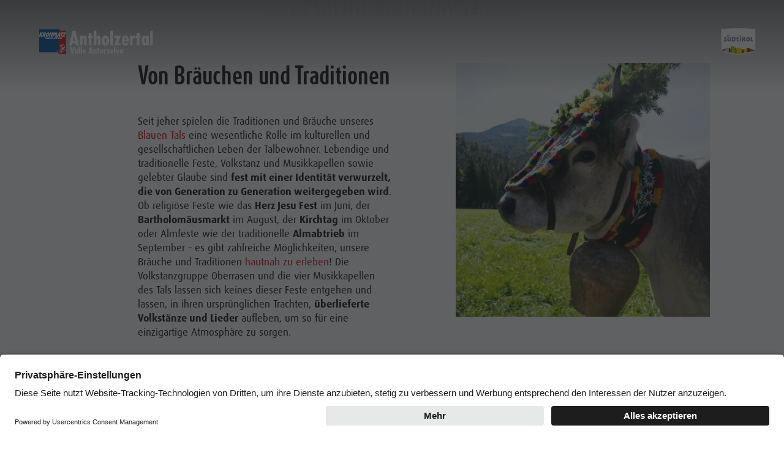

--- FILE ---
content_type: text/html; charset=UTF-8
request_url: https://www.antholzertal.com/de/entdecken/tradition-und-handwerk
body_size: 30264
content:
<!DOCTYPE html>
<html lang="de">
    <head>
        <meta charset="utf-8">
        <meta name="viewport" content="width=device-width, initial-scale=1, shrink-to-fit=no">
        <!-- Chrome, Firefox OS and Opera -->
        <meta name="theme-color" content="">
        <!-- Windows Phone -->
        <meta name="msapplication-navbutton-color" content="">
        <!-- iOS Safari -->
        <meta name="apple-mobile-web-app-status-bar-style" content="">
        <link rel="shortcut icon" href="/html/src/images/fav/favicon.ico" type="image/x-icon">
        <link rel="icon" href="/html/src/images/fav/favicon.ico" type="image/x-icon">
        <link rel="apple-touch-icon" sizes="57x57" href="/html/src/images/fav/apple-icon-57x57.png">
        <link rel="apple-touch-icon" sizes="60x60" href="/html/src/images/fav/apple-icon-60x60.png">
        <link rel="apple-touch-icon" sizes="72x72" href="/html/src/images/fav/apple-icon-72x72.png">
        <link rel="apple-touch-icon" sizes="76x76" href="/html/src/images/fav/apple-icon-76x76.png">
        <link rel="apple-touch-icon" sizes="114x114" href="/html/src/images/fav/apple-icon-114x114.png">
        <link rel="apple-touch-icon" sizes="120x120" href="/html/src/images/fav/apple-icon-120x120.png">
        <link rel="apple-touch-icon" sizes="144x144" href="/html/src/images/fav/apple-icon-144x144.png">
        <link rel="apple-touch-icon" sizes="152x152" href="/html/src/images/fav/apple-icon-152x152.png">
        <link rel="apple-touch-icon" sizes="180x180" href="/html/src/images/fav/apple-icon-180x180.png">
        <link rel="icon" type="image/png" sizes="192x192" href="/html/src/images/fav/android-icon-192x192.png">
        <link rel="icon" type="image/png" sizes="32x32" href="/html/src/images/fav/favicon-32x32.png">
        <link rel="icon" type="image/png" sizes="96x96" href="/html/src/images/fav/favicon-96x96.png">
        <link rel="icon" type="image/png" sizes="16x16" href="/html/src/images/fav/favicon-16x16.png">
                    <script id="usercentrics-cmp" src="https://app.usercentrics.eu/browser-ui/latest/loader.js" data-language="de" data-settings-id="0S2TS7U4N" async></script>
        
                
                    <script>window.embeddedChatbotConfig = {chatbotId: "yyNyZ65eZa70O0fEHGDRH",domain: "chat.touristinfo.ai"};</script>
            <script src="https://chat.touristinfo.ai/embed.min.js" defer></script>
        
            
            

                                    

                                        
    
    <style>
        :root{
            --ds-color-primary: #d9001d;
            --ds-color-primary-darken-4: #002A5F;
            --ds-color-primary-darken-12: #002552;
            --ds-color-secondary: #d9001d;
            --ds-color-secondary-darken-12: #002552;
            --ds-color-text: rgba(0,0,0,.87);
            --ds-color-error: #980303;
            --ds-color-error-light: #ffe4e4;
            --ds-color-a11y: #E9D800;
            
            --ds-font-family-primary: ff-dax-compact-pro;
            --ds-section-vertical-padding: 4rem;
            
            --ds-weight-normal: 400;
            --ds-weight-bold: 700;

            --ds-font-size: 1rem;
            --ds-h1-font-size: 3rem;
            --ds-h2-font-size: 1.65rem;
            --ds-h3-font-size: 1.25rem;

            --p-line-height: 1.875rem;

            --ds-input-padding-y: 14px;
            --ds-input-padding-x: 12px;
            
            
            
            --ds-mobile-font-size: 12px;
            --ds-mobile-font-size-125: 15px;
            --ds-mobile-font-size-075: 10px;
            --ds-mobile-h1-font-size: 26px;
            --ds-mobile-h2-font-size: 19px;
            --ds-mobile-h3-font-size: 17px;
            --ds-mobile-section-vertical-padding: 35px;
        }
    </style>
    
    <script>
    var ds_translations = {
        'app_locale': 'de',
        'acco_wishlist': {
            'max_item_reached': 'Maximale\u0020Anzahl\u0020von\u0020Elementen\u0020in\u0020der\u0020Liste\u0020wurde\u0020erreicht'
        },
        'datarange_picker': {
            'locale':  {
                "format": "DD.MM.YYYY",
                "separator": " - ",
                                "weekLabel": "W",
                "daysOfWeek": [
                    'So',
                    'Mo',
                    'Di',
                    'Mi',
                    'Do',
                    'Fr',
                    'Sa'
                ],
                "monthNames": [
                    'Januar',
                    'Februar',
                    'M\u00E4rz',
                    'April',
                    'Mai',
                    'Juni',
                    'Juli',
                    'August',
                    'September',
                    'Oktober',
                    'November',
                    'Dezember'
                ],
                "firstDay": 1
            }
        },
        swiper: {
            a11y:{
                                firstSlideMessage: null, //'This is the first slide',
                lastSlideMessage: null, //'This is the last slide',
                prevSlideMessage: 'aria.previous',
                nextSlideMessage: 'aria.next',
                paginationBulletMessage: 'aria.go_to_slide {{index}}'
            }
        }
    };

    var ds_settings = {
        header_sticky_selector: null,
        scrollToEl: null,
        footer_selector: '.footer',
        accommodation: {
            multiple_enquiry_max_items: 20
        },
        captcha_site_key: "6Leh9CwdAAAAAB9OC3ratkwo3R72w0S1J1foJ2OA",
        tr: {
            'ds.close_at_TIME': "Schlie\u00DFt\u0020um\u0020_TIME_",
            'ds.open_on_DATE_at_TIME': "\u00D6ffnet\u0020am\u0020_DATE_\u0020um\u0020_TIME_",
            'ds.open_at_TIME': "\u00D6ffnet\u0020um\u0020_TIME_",
            'ds.copied_to_clipboard': "Link\u0020in\u0020Zwischenablage\u0020kopiert",
            'ds.download_started': "Download\u0020abgeschlossen.\u0020Ihre\u0020gefilterten\u0020Unterk\u00FCnfte\u0020stehen\u0020nun\u0020zur\u0020Verf\u00FCgung."
        },
        ds_detail_link_mode: 'ajax',
        'ds-track-acco-website_urlSuffix': '',
        'ds_gtm_tracking_version': '1'
    };
</script>        
    <script>        ds_settings.header_sticky_selector = '.header .navbar, .header-navbar, .navigation';
    </script>
                            <title>Kultur, Traditionen &amp; Bräuche im Antholzertal</title>
        <meta name="description" content="Urlaub im Antholzertal: Ein Erlebnis zwischen Traditionen, Kultur, Bräuche und regionalen Produkten." />

                                                                                            <link rel="alternate" hreflang="en" href="https://www.antholzertal.com/en/discover/tradition-and-handicraft">
                                                        <link rel="alternate" hreflang="it" href="https://www.antholzertal.com/it/scoprire/tradizione-e-artigianato">
                                    <link rel="canonical" href="https://www.antholzertal.com/de/entdecken/tradition-und-handwerk" />    <link href="/cache-buster-1768392068/bundles/destisuite/html/dist/css/vendors_94.css" media="screen" rel="stylesheet" type="text/css" />
<link href="/cache-buster-1768392068/bundles/destisuite/html/dist/css/app_94.css" media="screen" rel="stylesheet" type="text/css" />
<link href="/cache-buster-1767090261/html/dist/css/app.css" media="screen" rel="stylesheet" type="text/css" />    <script>
                var locale = 'de';
        var loadMore = "weitere laden";
        var noEntrys = "Keine weiteren Events vorhanden";

      var error_email = "Bitte E-Mail Adresse eingeben";
      var error_empty = "Bitte Pflichtfeld/er befüllen";
      var error_privacy = "Bitte Privacy-Bestimmungen aktzeptieren ";
      var error_phone = "Bitte Telefonnummer eingeben";
      var error_time = "error_time";

        var daterangepickerLocaleSettings = {
            "format": "DD.MM.YYYY",
            "separator": " - ",
            "applyLabel": "Übernehmen",
            "cancelLabel": "Abbrechen",
            "fromLabel": "Von",
            "toLabel": "Bis",
            "weekLabel": "W",
            "daysOfWeek": [
                "daysOfWeek_su",
                "daysOfWeek_mo",
                "daysOfWeek_tu",
                "daysOfWeek_we",
                "daysOfWeek_th",
                "daysOfWeek_fr",
                "daysOfWeek_sa"
            ],
            "daysOfWeek": [
                "So",
                "Mo",
                "Di",
                "Mi",
                "Do",
                "Fr",
                "Sa"
            ],
            "monthNames": [
                "Januar",
                "Februar",
                "März",
                "April",
                "Mai",
                "Juni",
                "Juli",
                "August",
                "September",
                "Oktober",
                "November",
                "Dezember"
            ],
            "firstDay": 1
        };

    </script>

         <style>
        :root {
            --accent-color: #D9000D;
            --accent-color-darken: #D9000D|color_luminance(-0.05);
            --primary-color: #002A5F;
            --secondary-color: #002552;
        }
        </style>


                                         


                                <meta property="og:url" content="https://www.antholzertal.com/de/entdecken/tradition-und-handwerk" />
    <meta property="og:locale" content="de_DE" />
    <meta property="og:type" content="website" />
    <meta property="og:title" content="Kultur,&#x20;Traditionen&#x20;&amp;&#x20;Br&#x00E4;uche&#x20;im&#x20;Antholzertal" />
    <meta property="og:description" content="Urlaub&#x20;im&#x20;Antholzertal&#x3A;&#x20;Ein&#x20;Erlebnis&#x20;zwischen&#x20;Traditionen,&#x20;Kultur,&#x20;Br&#x00E4;uche&#x20;und&#x20;regionalen&#x20;Produkten." />
    <meta property="og:site_name" content="Kronplatz" /><meta name="twitter:card" content="summary" />
    <meta name="twitter:title" content="Kultur,&#x20;Traditionen&#x20;&amp;&#x20;Br&#x00E4;uche&#x20;im&#x20;Antholzertal" />
    <meta name="twitter:description" content="Urlaub&#x20;im&#x20;Antholzertal&#x3A;&#x20;Ein&#x20;Erlebnis&#x20;zwischen&#x20;Traditionen,&#x20;Kultur,&#x20;Br&#x00E4;uche&#x20;und&#x20;regionalen&#x20;Produkten." />

<!-- Google Tag Manager -->
<script>(function(w,d,s,l,i){w[l]=w[l]||[];w[l].push({'gtm.start':
new Date().getTime(),event:'gtm.js'});var f=d.getElementsByTagName(s)[0],
j=d.createElement(s),dl=l!='dataLayer'?'&l='+l:'';j.async=true;j.src=
'https://www.googletagmanager.com/gtm.js?id='+i+dl;f.parentNode.insertBefore(j,f);
})(window,document,'script','dataLayer','GTM-N8N6JXT');</script>
<!-- End Google Tag Manager -->
<script>
    
            var _ptg = _ptg || {};
    _ptg.options = _ptg.options || {};

    
            
    </script>


    <script src="/bundles/pimcorecore/js/targeting.js" async></script></head>
<body class="do-animations">


<!-- Google Tag Manager (noscript) -->
<noscript><iframe src="https://www.googletagmanager.com/ns.html?id=GTM-N8N6JXT"
height="0" width="0" style="display:none;visibility:hidden"></iframe></noscript>
<!-- End Google Tag Manager (noscript) -->

 
                                            
                                
                                                                                
                
<!--=========================================================================-->
<!--===================================NAVIGATION============================-->
<!--=========================================================================-->
    <nav class="topnav ">
        <div class="container">
            <ul>
                    
                                                                    <li>
                        <a href="/de/planen-buchen/urlaub-buchen#main" target="">
                            <i class="kronplatzicon kronplatzicon-bed"></i>
                            <span>Buchen</span>
                        </a>
                    </li>
                                                                                                        <li>
                        <a href="/de/planen-buchen/events#main" target="">
                            <i class="kronplatzicon kronplatzicon-event"></i>
                            <span>Events</span>
                        </a>
                    </li>
                                                                                                        <li>
                        <a href="https://antholzertal.guest.net#main" target="_blank">
                            <i class="kronplatzicon kronplatzicon-info"></i>
                            <span>Guestnet</span>
                        </a>
                    </li>
                                                                                                        <li>
                        <a href="/de/planen-buchen/webcams" target="">
                            <i class="kronplatzicon kronplatzicon-cam"></i>
                            <span>Webcams</span>
                        </a>
                    </li>
                                                                                                        <li>
                        <a href="/de/planen-buchen/wetter" target="">
                            <i class="kronplatzicon kronplatzicon-sun"></i>
                            <span>Wetter</span>
                        </a>
                    </li>
                                                                                                        <li>
                        <a href="/de/suche" target="">
                            <i class="kronplatzicon kronplatzicon-search"></i>
                            <span>Suche</span>
                        </a>
                    </li>
                                                    
                                    <li>
                        <a href="/de/watchlist" class="navigation-holiday-planner">
                            <i class="kronplatzicon kronplatzicon-heart"></i>
                            <span class="js-watchlist-counter d-none">1</span>
                            <span>Favoriten</span>
                        </a>
                    </li>
                                <li class="lang-switch-container">
                    <div class="navigation-lang-switch dropdown-trigger" data-target="lang-switch">
                        <i class="kronplatzicon kronplatzicon-globe"></i>
                        <span>de</span>
                    </div>
                </li>
                                    <li>
                        <a href="/de/planen-buchen/urlaub-buchen">
                            <div class="booking-btn">
                                <i class="kronplatzicon kronplatzicon-bed"></i>
                                <span>Unterkunft buchen</span>
                            </div>
                        </a>
                    </li>
                            </ul>
            <ul id='lang-switch' class='ds-lang-switch dropdown-content'>
                                                                                                                                    <li>
                                <a data-lang="en" href="/en/discover/tradition-and-handicraft">en</a>
                            </li>
                                                                                                <li>
                                <a data-lang="it" href="/it/scoprire/tradizione-e-artigianato">it</a>
                            </li>
                                                                        </ul>
        </div>
        <div class="menu-desktop-close">
            <i class="kronplatzicon kronplatzicon-times"></i>
        </div>
    </nav>
<nav class="navigation  ">
    <div class="container container-navigation">
        <div class="left">
                            <a class="navigation-logo wide" href="/de" >
                                            <picture >
	<source srcset="/Logos/Antholz.svg 1x" type="image/svg+xml" />
	<source srcset="/Logos/Antholz.svg 1x" type="image/svg+xml" />
	<img loading="lazy" class="positive" src="/Logos/Antholz.svg" width="170" height="37" alt="" />
</picture>

                        <picture >
	<source srcset="/Logos/negative/Antholz.svg 1x" type="image/svg+xml" />
	<source srcset="/Logos/negative/Antholz.svg 1x" type="image/svg+xml" />
	<img loading="lazy" class="negative" src="/Logos/negative/Antholz.svg" width="170" height="37" alt="" />
</picture>

                                    </a>
                                        <ul class="navigation-menu tabs">
                                                                                                                                <li class="tab">
                                    <a class="active" href="#menu-desktop-1">Entdecken</a>
                                </li>
                                                                                                                                                                                    <li class="tab">
                                    <a class="" href="#menu-desktop-2">Aktivitäten</a>
                                </li>
                                                                                                                                                                                    <li class="tab">
                                    <a class="" href="#menu-desktop-3">Planen &amp; Buchen</a>
                                </li>
                                                                                                                                                                                    <li class="tab">
                                    <a class="" href="#menu-desktop-4">Wasser-Highlights</a>
                                </li>
                                                                                                                                                                                                                                                                                                                                                                                                                                                                                                                    <li>    <div class="season-toggle">
                        
                                                        
                                        
                <a href="/de/entdecken/tradition-und-handwerk" data-change-season="summer" class="season-toggle-item ">
                <i class="kronplatzicon kronplatzicon-summer"></i>
                <span>Sommer</span>
            </a>
        <a href="/de/entdecken/tradition-und-handwerk" data-change-season="winter" class="season-toggle-item active">
                <i class="kronplatzicon kronplatzicon-winter"></i>
                <span>Winter</span>
            </a>
            </div>
</li>
                </ul>
                    </div>
    </div>
            <div class="navigation-suedtirol-badge">
                            <a target="_blank" href="https://www.suedtirol.info">
                                <picture >
	<source srcset="/MF_testaufbau/Logos/SUED-Badge_Outline_RGB_S.svg 1x" type="image/svg+xml" />
	<source srcset="/MF_testaufbau/Logos/SUED-Badge_Outline_RGB_S.svg 1x" type="image/svg+xml" />
	<img loading="lazy" src="/MF_testaufbau/Logos/SUED-Badge_Outline_RGB_S.svg" width="94" height="74" alt="" />
</picture>

                </a>        </div>
                <a href="/de/planen-buchen/urlaub-buchen">
            <div class="booking-btn">
                <i class="kronplatzicon kronplatzicon-suitcase"></i>
                <span>Unterkunft buchen</span>
            </div>
        </a>
    </nav>
<!--=========================================================================-->
<!--================================MENU DESKTOP=============================-->
<!--=========================================================================-->
<div class="menu-desktop">
    <div class=" menu-desktop-header">
        <div class="container">
            <div class="left">
                <ul class="navigation-menu tabs">
                                                                                                                                <li class="tab active">
                                    <a class="active" href="#menu-desktop-1">Entdecken</a>
                                </li>
                                                                                                                                                                                    <li class="tab ">
                                    <a class="" href="#menu-desktop-2">Aktivitäten</a>
                                </li>
                                                                                                                                                                                    <li class="tab ">
                                    <a class="" href="#menu-desktop-3">Planen &amp; Buchen</a>
                                </li>
                                                                                                                                                                                    <li class="tab ">
                                    <a class="" href="#menu-desktop-4">Wasser-Highlights</a>
                                </li>
                                                                                                                                                                                                                                                                                                                                                                                                                                                                                                                </ul>
            </div>
            <div class="right"></div>
        </div>
    </div>
    <div class="menu-desktop-content ">
                                                <!--======================== MENU 1==================================-->
                <div class=" tab " id="menu-desktop-1">
                    <div class="container">
                                                    <div class="row">
                                <div class="col s8">            <div class="info-cards cards4">                                                                                                                                                                                                                                                <div class="info-card-container">
                                                            <a href="/de/entdecken/almen-huetten" target="">
                                                                <div class="info-card">
                                    <h3>Almen &amp; Hütten</h3>
                                    <div class="info-card-btn">
                                        <i class="kronplatzicon kronplatzicon-arrow-long"></i>
                                    </div>
                                                                            <picture >
	<source srcset="/anholzertal/ENTDECKEN/Almen%20und%20H%C3%BCtten/Plaickner%20Josef/image-thumb__26422__navigationTeaser/plaickner-ANT-05860.webp 1x, /anholzertal/ENTDECKEN/Almen%20und%20H%C3%BCtten/Plaickner%20Josef/image-thumb__26422__navigationTeaser/plaickner-ANT-05860@2x.webp 2x" type="image/webp" />
	<source srcset="/anholzertal/ENTDECKEN/Almen%20und%20H%C3%BCtten/Plaickner%20Josef/image-thumb__26422__navigationTeaser/plaickner-ANT-05860.jpg 1x, /anholzertal/ENTDECKEN/Almen%20und%20H%C3%BCtten/Plaickner%20Josef/image-thumb__26422__navigationTeaser/plaickner-ANT-05860@2x.jpg 2x" type="image/jpeg" />
	<img class="responsive-img" lowQualityPlaceholder="1" src="/anholzertal/ENTDECKEN/Almen%20und%20H%C3%BCtten/Plaickner%20Josef/image-thumb__26422__navigationTeaser/plaickner-ANT-05860.jpg" width="714" height="714" alt="" loading="lazy" />
</picture>

                                                                    </div>
                                </a>                        </div>
                                                                                                                                                                                                                                                                        <div class="info-card-container">
                                                            <a href="/de/entdecken/bars-restaurants" target="">
                                                                <div class="info-card">
                                    <h3>Gastronomie</h3>
                                    <div class="info-card-btn">
                                        <i class="kronplatzicon kronplatzicon-arrow-long"></i>
                                    </div>
                                                                            <picture >
	<source srcset="/anholzertal/ENTDECKEN/Essen/Plaickner%20Josef/image-thumb__25876__navigationTeaser/plaickner-ANT-04679.webp 1x, /anholzertal/ENTDECKEN/Essen/Plaickner%20Josef/image-thumb__25876__navigationTeaser/plaickner-ANT-04679@2x.webp 2x" type="image/webp" />
	<source srcset="/anholzertal/ENTDECKEN/Essen/Plaickner%20Josef/image-thumb__25876__navigationTeaser/plaickner-ANT-04679.jpg 1x, /anholzertal/ENTDECKEN/Essen/Plaickner%20Josef/image-thumb__25876__navigationTeaser/plaickner-ANT-04679@2x.jpg 2x" type="image/jpeg" />
	<img class="responsive-img" lowQualityPlaceholder="1" src="/anholzertal/ENTDECKEN/Essen/Plaickner%20Josef/image-thumb__25876__navigationTeaser/plaickner-ANT-04679.jpg" width="714" height="714" alt="" loading="lazy" />
</picture>

                                                                    </div>
                                </a>                        </div>
                                                                                                                                                                                                                                                                        <div class="info-card-container">
                                                            <a href="/de/entdecken/staller-sattel-obersee" target="">
                                                                <div class="info-card">
                                    <h3>Staller Sattel</h3>
                                    <div class="info-card-btn">
                                        <i class="kronplatzicon kronplatzicon-arrow-long"></i>
                                    </div>
                                                                            <picture >
	<source srcset="/anholzertal/ENTDECKEN/Staller%20Sattel%20%26%20Obersee/2025_GIANVITO%20PHOTO_Winter/image-thumb__46270__navigationTeaser/Ph_GianvitoCoco_051-GVZ_4171.webp 1x, /anholzertal/ENTDECKEN/Staller%20Sattel%20%26%20Obersee/2025_GIANVITO%20PHOTO_Winter/image-thumb__46270__navigationTeaser/Ph_GianvitoCoco_051-GVZ_4171@2x.webp 2x" type="image/webp" />
	<source srcset="/anholzertal/ENTDECKEN/Staller%20Sattel%20%26%20Obersee/2025_GIANVITO%20PHOTO_Winter/image-thumb__46270__navigationTeaser/Ph_GianvitoCoco_051-GVZ_4171.jpg 1x, /anholzertal/ENTDECKEN/Staller%20Sattel%20%26%20Obersee/2025_GIANVITO%20PHOTO_Winter/image-thumb__46270__navigationTeaser/Ph_GianvitoCoco_051-GVZ_4171@2x.jpg 2x" type="image/jpeg" />
	<img class="responsive-img" lowQualityPlaceholder="1" src="/anholzertal/ENTDECKEN/Staller%20Sattel%20%26%20Obersee/2025_GIANVITO%20PHOTO_Winter/image-thumb__46270__navigationTeaser/Ph_GianvitoCoco_051-GVZ_4171.jpg" width="714" height="714" alt="" loading="lazy" />
</picture>

                                                                    </div>
                                </a>                        </div>
                                                                                                                                                                                                                                                                        <div class="info-card-container">
                                                            <a href="https://www.kronplatz.com/de/der-kronplatz" target="_blank">
                                                                <div class="info-card">
                                    <h3>Kronplatz</h3>
                                    <div class="info-card-btn">
                                        <i class="kronplatzicon kronplatzicon-arrow-long"></i>
                                    </div>
                                                                            <picture >
	<source srcset="/kronplatz/skirama/winter/aufstiegsanlagen/image-thumb__31703__navigationTeaser/%C2%A9www.wisthaler.com_13_12_alpenlift_doppelmayr_HAW_9958.webp 1x, /kronplatz/skirama/winter/aufstiegsanlagen/image-thumb__31703__navigationTeaser/%C2%A9www.wisthaler.com_13_12_alpenlift_doppelmayr_HAW_9958@2x.webp 2x" type="image/webp" />
	<source srcset="/kronplatz/skirama/winter/aufstiegsanlagen/image-thumb__31703__navigationTeaser/%C2%A9www.wisthaler.com_13_12_alpenlift_doppelmayr_HAW_9958.jpg 1x, /kronplatz/skirama/winter/aufstiegsanlagen/image-thumb__31703__navigationTeaser/%C2%A9www.wisthaler.com_13_12_alpenlift_doppelmayr_HAW_9958@2x.jpg 2x" type="image/jpeg" />
	<img class="responsive-img" lowQualityPlaceholder="1" src="/kronplatz/skirama/winter/aufstiegsanlagen/image-thumb__31703__navigationTeaser/%C2%A9www.wisthaler.com_13_12_alpenlift_doppelmayr_HAW_9958.jpg" width="714" height="714" alt="Eine Gondelbahn fährt durch einen Wald, darüber Sonne, einzelne Wolken und ansonsten blauer Himmel. | © Harald Wisthaler" title="Skifahren | © Harald Wisthaler" loading="lazy" />
</picture>

                                                                    </div>
                                </a>                        </div>
                                                            </div>    </div>
                                <div class="col s3 push-s1">
                                                                                                                                                                                                                                                                                                                                                                                                                                                                                                                                                                                                                                                                                                                                                                                                                                                                                                                                                                                                                                                                                                                                                                                                                                                                                                                                                                                                                                                                                                                                                                                                                                                                                                                                                                                                                                                                                                                                                                                                                                                                                                                                                                                                                                                                                                                                                                                                                                                                                                                                                                                                                                                                                                                                                                                                                                                                                                                                                                                                                                                                                                                                                                                                                                                                                                                                                                                                                                                                                                                                                                                                                                                                                                                                                                                                                                                                                                                                                                                                                                                                                                                                                                                                                                                                                                                                                                                                                                                                                                                                                                                                                                                                                                                                                                                                                                                                                                                                                                                                                                                                                                                                                                                                                                                                                                                                                                                                                                                                                                                                                                                                                                                                                                                                                                                                                                                                                                                                                                                                                                                                                                                                                                                                                                                                            <div class="menu-activities">
                                            <h2>Entdecken</h2>
                                            <ul class="tabs">
                                                                                                                                                        <li class="tab">
                                                        <a href="#category-1-1" class="active">Familie &amp; Kinder</a>
                                                    </li>
                                                                                                                                                        <li class="tab">
                                                        <a href="#category-2-2" class="">Sehen &amp; Erleben</a>
                                                    </li>
                                                                                            </ul>
                                                                                                                                            <ul class="menu-activities-list" id="category-1-1">
                                                                                                                                                                                                                                <li>
                                                                <a href="/de/entdecken/familie-kinder" target="">Familie &amp; Kinder</a>
                                                            </li>
                                                                                                                                                                                                                                                                                        <li>
                                                                <a href="/de/entdecken/biathlon-stadion-antholz" target="">Biathlon Stadion Antholz</a>
                                                            </li>
                                                                                                                                                                                                                                                                                        <li>
                                                                <a href="/de/wasser-highlights/antholzer-see" target="">Antholzer See</a>
                                                            </li>
                                                                                                                                                            </ul>
                                                                                                                                            <ul class="menu-activities-list" id="category-2-2">
                                                                                                                                                                                                                                <li>
                                                                <a href="/de/entdecken/sehenswuerdigkeiten" target="">Sehenswürdigkeiten</a>
                                                            </li>
                                                                                                                                                                                                                                                                                        <li>
                                                                <a href="/de/entdecken/tradition-und-handwerk" target="">Tradition &amp; Handwerk</a>
                                                            </li>
                                                                                                                                                                                                                                                                                        <li>
                                                                <a href="/de/entdecken/shopping" target="">Shopping</a>
                                                            </li>
                                                                                                                                                                                                                                                                                        <li>
                                                                <a href="/de/entdecken/schlechtwetter-tipps" target="">Schlechtwetter Tipps</a>
                                                            </li>
                                                                                                                                                                                                                                                                                        <li>
                                                                <a href="/de/entdecken/orte-im-antholzertal" target="">Orte im Antholzertal</a>
                                                            </li>
                                                                                                                                                                                                                                                                                        <li>
                                                                <a href="/de/entdecken/weihnachten-im-antholzertal" target="">Weihnachten im Antholzertal</a>
                                                            </li>
                                                                                                                                                            </ul>
                                                                                    </div>
                                                                    </div>
                            </div>
                                            </div>
                </div>
                <!--======================== END MENU 1========================-->
                                                            <!--======================== MENU 2==================================-->
                <div class=" tab " id="menu-desktop-2">
                    <div class="container">
                                                    <div class="row">
                                <div class="col s8">            <div class="info-cards cards2">                                                                                                                                                                                                                                                <div class="info-card-container">
                                                            <a href="/de/aktivitaeten/skitouren-schneeschuhwandern" target="">
                                                                <div class="info-card">
                                    <h3>Skitouren &amp; Schneeschuhwandern</h3>
                                    <div class="info-card-btn">
                                        <i class="kronplatzicon kronplatzicon-arrow-long"></i>
                                    </div>
                                                                            <picture >
	<source srcset="/anholzertal/AKTIVIT%C3%84TEN/WINTER/Schneeschuhwandern/2023_Plaikner%20Josef/image-thumb__25993__navigationTeaser/plaickner-ANT-04332.webp 1x, /anholzertal/AKTIVIT%C3%84TEN/WINTER/Schneeschuhwandern/2023_Plaikner%20Josef/image-thumb__25993__navigationTeaser/plaickner-ANT-04332@2x.webp 2x" type="image/webp" />
	<source srcset="/anholzertal/AKTIVIT%C3%84TEN/WINTER/Schneeschuhwandern/2023_Plaikner%20Josef/image-thumb__25993__navigationTeaser/plaickner-ANT-04332.jpg 1x, /anholzertal/AKTIVIT%C3%84TEN/WINTER/Schneeschuhwandern/2023_Plaikner%20Josef/image-thumb__25993__navigationTeaser/plaickner-ANT-04332@2x.jpg 2x" type="image/jpeg" />
	<img class="responsive-img" lowQualityPlaceholder="1" src="/anholzertal/AKTIVIT%C3%84TEN/WINTER/Schneeschuhwandern/2023_Plaikner%20Josef/image-thumb__25993__navigationTeaser/plaickner-ANT-04332.jpg" width="714" height="714" alt="" loading="lazy" />
</picture>

                                                                    </div>
                                </a>                        </div>
                                                                                                                                                                                                                                                                        <div class="info-card-container">
                                                            <a href="/de/aktivitaeten/weitere-winter-aktivitaeten" target="">
                                                                <div class="info-card">
                                    <h3>Weitere Aktivitäten</h3>
                                    <div class="info-card-btn">
                                        <i class="kronplatzicon kronplatzicon-arrow-long"></i>
                                    </div>
                                                                            <picture >
	<source srcset="/anholzertal/AKTIVIT%C3%84TEN/WINTER/Pferdeschlittenfahrten/Plaickner%20Josef/image-thumb__31081__navigationTeaser/plaickner-ANT-00440.webp 1x, /anholzertal/AKTIVIT%C3%84TEN/WINTER/Pferdeschlittenfahrten/Plaickner%20Josef/image-thumb__31081__navigationTeaser/plaickner-ANT-00440@2x.webp 2x" type="image/webp" />
	<source srcset="/anholzertal/AKTIVIT%C3%84TEN/WINTER/Pferdeschlittenfahrten/Plaickner%20Josef/image-thumb__31081__navigationTeaser/plaickner-ANT-00440.jpg 1x, /anholzertal/AKTIVIT%C3%84TEN/WINTER/Pferdeschlittenfahrten/Plaickner%20Josef/image-thumb__31081__navigationTeaser/plaickner-ANT-00440@2x.jpg 2x" type="image/jpeg" />
	<img class="responsive-img" lowQualityPlaceholder="1" src="/anholzertal/AKTIVIT%C3%84TEN/WINTER/Pferdeschlittenfahrten/Plaickner%20Josef/image-thumb__31081__navigationTeaser/plaickner-ANT-00440.jpg" width="714" height="714" alt="" loading="lazy" />
</picture>

                                                                    </div>
                                </a>                        </div>
                                                            </div>    </div>
                                <div class="col s3 push-s1">
                                                                                                                                                                                                                                                                                                                                                                                                                                                                                                                                                                                                                                                                                                                                                                                                                                                                                                                                                                                                                                                                                                                                                                                                                                                                                                                                                                                                                                                                                                                                                                                                                                                                                                                                                                                                                                                                                                                                                                                                                                                                                                                                                                                                                                                                                                                                                                                                                                                                                                                <div class="menu-activities">
                                            <h2>Aktivitäten</h2>
                                            <ul class="menu-activities-list">
                                                                                                                                                                                                                                                                                                                                                                                                                                                                                                                                                                                                                                                                                                                                                                                                                                                                                                                                                                                                                                                                                                                                                                                                                                                                                                                                                                                                                                                                                <li>
                                                            <a href="/de/aktivitaeten/skifahren-snowboarden" target="">Skifahren &amp; Snowboarden</a>
                                                        </li>
                                                                                                                                                                                                                                                                    <li>
                                                            <a href="/de/aktivitaeten/langlauf" target="">Langlauf</a>
                                                        </li>
                                                                                                                                                                                                                                                                    <li>
                                                            <a href="/de/aktivitaeten/winterwandern" target="">Winterwandern</a>
                                                        </li>
                                                                                                                                                                                                                                                                    <li>
                                                            <a href="/de/aktivitaeten/biathlon" target="">Biathlon</a>
                                                        </li>
                                                                                                                                                                                                                                                                                                                                                                                                                                                                                                                                                                                                                        </ul>
                                        </div>
                                                                    </div>
                            </div>
                                            </div>
                </div>
                <!--======================== END MENU 2========================-->
                                                            <!--======================== MENU 3==================================-->
                <div class=" tab " id="menu-desktop-3">
                    <div class="container">
                                                    <div class="row">
                                <div class="col s8">            <div class="info-cards cards4">                                                                                                                                                                                                                                                <div class="info-card-container">
                                                            <a href="/de/planen-buchen/urlaub-buchen" target="">
                                                                <div class="info-card">
                                    <h3>Urlaub buchen</h3>
                                    <div class="info-card-btn">
                                        <i class="kronplatzicon kronplatzicon-arrow-long"></i>
                                    </div>
                                                                            <picture >
	<source srcset="/anholzertal/PLANEN%20%26%20BUCHEN/image-thumb__19003__navigationTeaser/IDM%20S%C3%BCdtirol-Alto%20Adige_Alex%20Filz.webp 1x, /anholzertal/PLANEN%20%26%20BUCHEN/image-thumb__19003__navigationTeaser/IDM%20S%C3%BCdtirol-Alto%20Adige_Alex%20Filz@2x.webp 2x" type="image/webp" />
	<source srcset="/anholzertal/PLANEN%20%26%20BUCHEN/image-thumb__19003__navigationTeaser/IDM%20S%C3%BCdtirol-Alto%20Adige_Alex%20Filz.jpg 1x, /anholzertal/PLANEN%20%26%20BUCHEN/image-thumb__19003__navigationTeaser/IDM%20S%C3%BCdtirol-Alto%20Adige_Alex%20Filz@2x.jpg 2x" type="image/jpeg" />
	<img class="responsive-img" lowQualityPlaceholder="1" src="/anholzertal/PLANEN%20%26%20BUCHEN/image-thumb__19003__navigationTeaser/IDM%20S%C3%BCdtirol-Alto%20Adige_Alex%20Filz.jpg" width="714" height="714" alt="Schlafzimmer | © Filz Alex - IDM Südtirol Alto Adige" title="Hotelzimmer | © Filz Alex - IDM Südtirol Alto Adige" loading="lazy" />
</picture>

                                                                    </div>
                                </a>                        </div>
                                                                                                                                                                                                                                                                        <div class="info-card-container">
                                                            <a href="/de/planen-buchen/guest-pass" target="">
                                                                <div class="info-card">
                                    <h3>Kronplatz Guest Pass</h3>
                                    <div class="info-card-btn">
                                        <i class="kronplatzicon kronplatzicon-arrow-long"></i>
                                    </div>
                                                                            <picture >
	<source srcset="/anholzertal/PLANEN%20%26%20BUCHEN/Guest%20Pass/2024_digitaler%20Guest%20Pass_Notdurfter%20Anna/image-thumb__41908__navigationTeaser/2024_GUESTPASS_%28c%29_Anna%20Notdurfter%20%282%29.webp 1x, /anholzertal/PLANEN%20%26%20BUCHEN/Guest%20Pass/2024_digitaler%20Guest%20Pass_Notdurfter%20Anna/image-thumb__41908__navigationTeaser/2024_GUESTPASS_%28c%29_Anna%20Notdurfter%20%282%29@2x.webp 2x" type="image/webp" />
	<source srcset="/anholzertal/PLANEN%20%26%20BUCHEN/Guest%20Pass/2024_digitaler%20Guest%20Pass_Notdurfter%20Anna/image-thumb__41908__navigationTeaser/2024_GUESTPASS_%28c%29_Anna%20Notdurfter%20%282%29.jpg 1x, /anholzertal/PLANEN%20%26%20BUCHEN/Guest%20Pass/2024_digitaler%20Guest%20Pass_Notdurfter%20Anna/image-thumb__41908__navigationTeaser/2024_GUESTPASS_%28c%29_Anna%20Notdurfter%20%282%29@2x.jpg 2x" type="image/jpeg" />
	<img class="responsive-img" lowQualityPlaceholder="1" src="/anholzertal/PLANEN%20%26%20BUCHEN/Guest%20Pass/2024_digitaler%20Guest%20Pass_Notdurfter%20Anna/image-thumb__41908__navigationTeaser/2024_GUESTPASS_%28c%29_Anna%20Notdurfter%20%282%29.jpg" width="714" height="714" alt="" loading="lazy" />
</picture>

                                                                    </div>
                                </a>                        </div>
                                                                                                                                                                                                    <div class="info-card-container">
                                                            <a href="https://antholzertal.guest.net" target="_blank">
                                                                <div class="info-card">
                                    <h3>Guestnet</h3>
                                    <div class="info-card-btn">
                                        <i class="kronplatzicon kronplatzicon-arrow-long"></i>
                                    </div>
                                                                            <picture >
	<source srcset="/_default_upload_bucket/image-thumb__22126__navigationTeaser/Foto.webp 1x, /_default_upload_bucket/image-thumb__22126__navigationTeaser/Foto@2x.webp 2x" type="image/webp" />
	<source srcset="/_default_upload_bucket/image-thumb__22126__navigationTeaser/Foto.jpg 1x, /_default_upload_bucket/image-thumb__22126__navigationTeaser/Foto@2x.jpg 2x" type="image/jpeg" />
	<img class="responsive-img" lowQualityPlaceholder="1" src="/_default_upload_bucket/image-thumb__22126__navigationTeaser/Foto.jpg" width="714" height="714" alt="" loading="lazy" />
</picture>

                                                                    </div>
                                </a>                        </div>
                                                                                                                                                                                                                                                                        <div class="info-card-container">
                                                            <a href="/de/planen-buchen/mobilitaet-vor-ort" target="">
                                                                <div class="info-card">
                                    <h3>Mobilität vor Ort</h3>
                                    <div class="info-card-btn">
                                        <i class="kronplatzicon kronplatzicon-arrow-long"></i>
                                    </div>
                                                                            <picture >
	<source srcset="/anholzertal/PLANEN%20%26%20BUCHEN/MOBILIT%C3%84T/Skibus/image-thumb__25494__navigationTeaser/plaickner-ANT-00385.webp 1x, /anholzertal/PLANEN%20%26%20BUCHEN/MOBILIT%C3%84T/Skibus/image-thumb__25494__navigationTeaser/plaickner-ANT-00385@2x.webp 2x" type="image/webp" />
	<source srcset="/anholzertal/PLANEN%20%26%20BUCHEN/MOBILIT%C3%84T/Skibus/image-thumb__25494__navigationTeaser/plaickner-ANT-00385.jpg 1x, /anholzertal/PLANEN%20%26%20BUCHEN/MOBILIT%C3%84T/Skibus/image-thumb__25494__navigationTeaser/plaickner-ANT-00385@2x.jpg 2x" type="image/jpeg" />
	<img class="responsive-img" lowQualityPlaceholder="1" src="/anholzertal/PLANEN%20%26%20BUCHEN/MOBILIT%C3%84T/Skibus/image-thumb__25494__navigationTeaser/plaickner-ANT-00385.jpg" width="714" height="714" alt="" loading="lazy" />
</picture>

                                                                    </div>
                                </a>                        </div>
                                                            </div>    </div>
                                <div class="col s3 push-s1">
                                                                                                                                                                                                                                                                                                                                                                                                                                                                                                                                                                                                                                                                                                                                                                                                                                                                                                                                                                                                                                                                                                                                                                                                                                                                                                                                                                                                                                                                                                                                                                                                                                                                                                                                                                                                                                                                                                                                                                                                                                                                                                                                                                                                                                                                                                                                                                                                                                                                                                                                                                                                                                                                                                                                                                                                                                                                                                                            <div class="menu-activities">
                                            <h2>Planen &amp; Buchen</h2>
                                            <ul class="menu-activities-list">
                                                                                                                                                                                                                                                                                                                                                                                                                                                                                                                                                                                                                                                                                        <li>
                                                            <a href="/de/planen-buchen/webcams" target="">Webcams</a>
                                                        </li>
                                                                                                                                                                                                                                                                    <li>
                                                            <a href="/de/planen-buchen/wetter" target="">Wetter</a>
                                                        </li>
                                                                                                                                                                                                                                                                                                                                                                                                                            <li>
                                                            <a href="/de/planen-buchen/ortstaxe" target="">Ortstaxe</a>
                                                        </li>
                                                                                                                                                                                                                                                                    <li>
                                                            <a href="/de/planen-buchen/events" target="">Events</a>
                                                        </li>
                                                                                                                                                                                                                                                                    <li>
                                                            <a href="/de/planen-buchen/top-events" target="">Top Events</a>
                                                        </li>
                                                                                                                                                                                                                                                                    <li>
                                                            <a href="/de/planen-buchen/neuigkeiten" target="">Neuigkeiten</a>
                                                        </li>
                                                                                                                                                                                                                                                                    <li>
                                                            <a href="/de/planen-buchen/katalogservice" target="">Katalogservice</a>
                                                        </li>
                                                                                                                                                                                                                                                                    <li>
                                                            <a href="/de/planen-buchen/infos-a-z" target="">Infos A-Z</a>
                                                        </li>
                                                                                                                                                                                                                                                                    <li>
                                                            <a href="/de/planen-buchen/angebote" target="">Angebote</a>
                                                        </li>
                                                                                                                                                                                                                                                                    <li>
                                                            <a href="/de/planen-buchen/kontakt" target="">Kontakt</a>
                                                        </li>
                                                                                                                                                                                                                                                                    <li>
                                                            <a href="/de/planen-buchen/nachhaltigkeit" target="">Nachhaltigkeit</a>
                                                        </li>
                                                                                                                                                </ul>
                                        </div>
                                                                    </div>
                            </div>
                                            </div>
                </div>
                <!--======================== END MENU 3========================-->
                                                            <!--======================== MENU 4==================================-->
                <div class=" tab " id="menu-desktop-4">
                    <div class="container">
                                                    <div class="row">
                                <div class="col s8">            <div class="info-cards cards2">                                                                                                                                                                                                                                                <div class="info-card-container">
                                                            <a href="/de/wasser-highlights/antholzer-see" target="">
                                                                <div class="info-card">
                                    <h3>Antholzer See</h3>
                                    <div class="info-card-btn">
                                        <i class="kronplatzicon kronplatzicon-arrow-long"></i>
                                    </div>
                                                                            <picture >
	<source srcset="/anholzertal/WASSER/Antholzer%20See/Plaickner%20Josef_Winter/image-thumb__26414__navigationTeaser/plaickner-ANT-05857.webp 1x, /anholzertal/WASSER/Antholzer%20See/Plaickner%20Josef_Winter/image-thumb__26414__navigationTeaser/plaickner-ANT-05857@2x.webp 2x" type="image/webp" />
	<source srcset="/anholzertal/WASSER/Antholzer%20See/Plaickner%20Josef_Winter/image-thumb__26414__navigationTeaser/plaickner-ANT-05857.jpg 1x, /anholzertal/WASSER/Antholzer%20See/Plaickner%20Josef_Winter/image-thumb__26414__navigationTeaser/plaickner-ANT-05857@2x.jpg 2x" type="image/jpeg" />
	<img class="responsive-img" lowQualityPlaceholder="1" src="/anholzertal/WASSER/Antholzer%20See/Plaickner%20Josef_Winter/image-thumb__26414__navigationTeaser/plaickner-ANT-05857.jpg" width="714" height="714" alt="" loading="lazy" />
</picture>

                                                                    </div>
                                </a>                        </div>
                                                                                                                                                                                                                                                                        <div class="info-card-container">
                                                            <a href="/de/wasser-highlights/ice-lights" target="">
                                                                <div class="info-card">
                                    <h3>ICE#LIGHTS</h3>
                                    <div class="info-card-btn">
                                        <i class="kronplatzicon kronplatzicon-arrow-long"></i>
                                    </div>
                                                                            <picture >
	<source srcset="/anholzertal/WASSER/ICE%20LIGHTS/image-thumb__4112__navigationTeaser/Ice%20Lights%20%C2%A9KOTTERSTEGER%20MANUEL6.webp 1x, /anholzertal/WASSER/ICE%20LIGHTS/image-thumb__4112__navigationTeaser/Ice%20Lights%20%C2%A9KOTTERSTEGER%20MANUEL6@2x.webp 2x" type="image/webp" />
	<source srcset="/anholzertal/WASSER/ICE%20LIGHTS/image-thumb__4112__navigationTeaser/Ice%20Lights%20%C2%A9KOTTERSTEGER%20MANUEL6.jpg 1x, /anholzertal/WASSER/ICE%20LIGHTS/image-thumb__4112__navigationTeaser/Ice%20Lights%20%C2%A9KOTTERSTEGER%20MANUEL6@2x.jpg 2x" type="image/jpeg" />
	<img class="responsive-img" lowQualityPlaceholder="1" src="/anholzertal/WASSER/ICE%20LIGHTS/image-thumb__4112__navigationTeaser/Ice%20Lights%20%C2%A9KOTTERSTEGER%20MANUEL6.jpg" width="714" height="714" alt="Skulptur zur Darstellung Gletscherschwund, Nacht | © Kottersteger Manuel" title="Ice Lights | © Kottersteger Manuel" loading="lazy" />
</picture>

                                                                    </div>
                                </a>                        </div>
                                                            </div>    </div>
                                <div class="col s3 push-s1">
                                                                                                                                                                                                                                                                                                                                                                                                                                                                                                                                                                                                                                                                                                                                                                                                                                                                                                                                                                                                                                                                                                                                                                                                                                                                                                                                                                                                                                                <div class="menu-activities">
                                            <h2>Wasser-Highlights</h2>
                                            <ul class="menu-activities-list">
                                                                                                                                                                                                                                                                                                                                                                                                                                                                                                                                                                                                                                                                                                                                                                                                                                                <li>
                                                            <a href="/de/entdecken/staller-sattel-obersee" target="">Staller Sattel &amp; Obersee</a>
                                                        </li>
                                                                                                                                                                                                                                                                                                                                                                                                                                                                                                                                                                                                                                                                                                                                                                                                                                                                                                                                        </ul>
                                        </div>
                                                                    </div>
                            </div>
                                            </div>
                </div>
                <!--======================== END MENU 4========================-->
                                                                                                                                                                                                                        </div>
    <img alt="" class="crown" src="/html/dist/images/svg/crown.svg" loading="lazy">
</div>

                
<nav class="navigation navigation-mobile">
    <div class="container container-navigation">
        <div class="left">
                            <a class="navigation-logo wide" href="/de" >
                                            <picture >
	<source srcset="/Logos/Antholz.svg 1x" type="image/svg+xml" />
	<source srcset="/Logos/Antholz.svg 1x" type="image/svg+xml" />
	<img loading="lazy" class="positive" src="/Logos/Antholz.svg" width="170" height="37" alt="" />
</picture>

                        <picture >
	<source srcset="/Logos/negative/Antholz.svg 1x" type="image/svg+xml" />
	<source srcset="/Logos/negative/Antholz.svg 1x" type="image/svg+xml" />
	<img loading="lazy" class="negative" src="/Logos/negative/Antholz.svg" width="170" height="37" alt="" />
</picture>

                                    </a>
                    </div>
            <div class="season-toggle">
                        
                                                        
                                        
                <a href="/de/entdecken/tradition-und-handwerk" data-change-season="summer" class="season-toggle-item ">
                <i class="kronplatzicon kronplatzicon-summer"></i>
                <span>Sommer</span>
            </a>
        <a href="/de/entdecken/tradition-und-handwerk" data-change-season="winter" class="season-toggle-item active">
                <i class="kronplatzicon kronplatzicon-winter"></i>
                <span>Winter</span>
            </a>
            </div>

                    <div class="navigation-suedtirol-badge">
                                    <a target="_blank" href="https://www.suedtirol.info">
                                        <picture >
	<source srcset="/MF_testaufbau/Logos/SUED-Badge_Outline_RGB_S.svg 1x" type="image/svg+xml" />
	<source srcset="/MF_testaufbau/Logos/SUED-Badge_Outline_RGB_S.svg 1x" type="image/svg+xml" />
	<img loading="lazy" src="/MF_testaufbau/Logos/SUED-Badge_Outline_RGB_S.svg" width="94" height="74" alt="" />
</picture>

                    </a>            </div>
            </div>
</nav>
<nav class="navigation-mobile-bottom-nav ">
    <div class="menu-mobile-item menu-mobile-toggle">
        <div class="menu_icon menu_icon-X">
            <span></span>
        </div>
    </div>
        
                                                                    <a href="/de/planen-buchen/webcams#main" target="">
                        <div class="menu-mobile-item">
                            <i class="kronplatzicon kronplatzicon-cam"></i>
                                                     </div>
                    </a>
                                                                                                        <a href="/de/planen-buchen/wetter" target="">
                        <div class="menu-mobile-item">
                            <i class="kronplatzicon kronplatzicon-sun"></i>
                                                     </div>
                    </a>
                                                                                                        <a href="https://antholzertal.guest.net" target="_blank">
                        <div class="menu-mobile-item">
                            <i class="kronplatzicon kronplatzicon-info"></i>
                                                     </div>
                    </a>
                                                                                    
            <a href="/de/planen-buchen/urlaub-buchen">
            <div class="menu-mobile-item">
                <i class="kronplatzicon kronplatzicon-suitcase"></i>
            </div>
        </a>
    </nav>
<!--=========================================================================-->
<!--============================MENU MOBILE==================================-->
<!--=========================================================================-->
<div class="menu-mobile">
    <nav class="menu-mobile-top-nav">
                    <a href="/de/watchlist">
                <div class="menu-mobile-item">
                    <i class="kronplatzicon kronplatzicon-heart"></i>
                    <span class="js-watchlist-counter d-none">1</span>
                    <span>Favoriten</span>
                </div>
            </a>
                    
                                                                                                                    <a href="/de/planen-buchen/events" target="">
                        <div class="menu-mobile-item">
                            <i class="kronplatzicon kronplatzicon-event"></i>
                                                          <span>Events</span>
                                                     </div>
                    </a>
                                                                    
        <div class="menu-mobile-item navigation-lang-switch dropdown-trigger" data-target="lang-switch-mobile">
            <i class="kronplatzicon kronplatzicon-globe"></i>
            <span>de</span>
        </div>
        <ul class='ds-lang-switch dropdown-content' id='lang-switch-mobile'>
                                                                                                            <li>
                            <a data-lang="en" href="/en/discover/tradition-and-handicraft">en</a>
                        </li>
                                                                                <li>
                            <a data-lang="it" href="/it/scoprire/tradizione-e-artigianato">it</a>
                        </li>
                                                        </ul>
    </nav>
    <div class="menu-mobile-firstlevel">
                                                                                                                                                                                                                                                                                                                                                                                                                                                                                                                                                    <div class="menu-mobile-firstlevel-item" data-href="#menu-firstlevel-1" style="height: 25%; max-height: 25%; ">
                        <h3>
                            Entdecken  <i class="kronplatzicon kronplatzicon-arrow-long"></i>
                        </h3>
                                                    <picture >
	<source srcset="/anholzertal/ENTDECKEN/Biathlon%20Stadion%20S%C3%BCdtirol%20Arena/image-thumb__15358__navigationBackground/vs_DSC_9386.webp 1x, /anholzertal/ENTDECKEN/Biathlon%20Stadion%20S%C3%BCdtirol%20Arena/image-thumb__15358__navigationBackground/vs_DSC_9386@2x.webp 2x" type="image/webp" />
	<source srcset="/anholzertal/ENTDECKEN/Biathlon%20Stadion%20S%C3%BCdtirol%20Arena/image-thumb__15358__navigationBackground/vs_DSC_9386.jpg 1x, /anholzertal/ENTDECKEN/Biathlon%20Stadion%20S%C3%BCdtirol%20Arena/image-thumb__15358__navigationBackground/vs_DSC_9386@2x.jpg 2x" type="image/jpeg" />
	<img loading="lazy" src="/anholzertal/ENTDECKEN/Biathlon%20Stadion%20S%C3%BCdtirol%20Arena/image-thumb__15358__navigationBackground/vs_DSC_9386.jpg" width="414" height="154" alt="Publikum | © Biathlon Antholz" title="Biathlon Weltcup | © Biathlon Antholz" />
</picture>

                                            </div>
                                                                                                                <div class="menu-mobile-firstlevel-item" data-href="#menu-firstlevel-2" style="height: 25%; max-height: 25%; ">
                        <h3>
                            Aktivitäten  <i class="kronplatzicon kronplatzicon-arrow-long"></i>
                        </h3>
                                                    <picture >
	<source srcset="/anholzertal/AKTIVIT%C3%84TEN/WINTER/Langlaufen/2024_Plaickner%20Josef/image-thumb__33878__navigationBackground/%28c%29PlaicknerJosef_Riepenlift_2024_LANGLAUF%20%282%29.webp 1x, /anholzertal/AKTIVIT%C3%84TEN/WINTER/Langlaufen/2024_Plaickner%20Josef/image-thumb__33878__navigationBackground/%28c%29PlaicknerJosef_Riepenlift_2024_LANGLAUF%20%282%29@2x.webp 2x" type="image/webp" />
	<source srcset="/anholzertal/AKTIVIT%C3%84TEN/WINTER/Langlaufen/2024_Plaickner%20Josef/image-thumb__33878__navigationBackground/%28c%29PlaicknerJosef_Riepenlift_2024_LANGLAUF%20%282%29.jpg 1x, /anholzertal/AKTIVIT%C3%84TEN/WINTER/Langlaufen/2024_Plaickner%20Josef/image-thumb__33878__navigationBackground/%28c%29PlaicknerJosef_Riepenlift_2024_LANGLAUF%20%282%29@2x.jpg 2x" type="image/jpeg" />
	<img loading="lazy" src="/anholzertal/AKTIVIT%C3%84TEN/WINTER/Langlaufen/2024_Plaickner%20Josef/image-thumb__33878__navigationBackground/%28c%29PlaicknerJosef_Riepenlift_2024_LANGLAUF%20%282%29.jpg" width="414" height="154" alt="" />
</picture>

                                            </div>
                                                                                                                <div class="menu-mobile-firstlevel-item" data-href="#menu-firstlevel-3" style="height: 25%; max-height: 25%; ">
                        <h3>
                            Planen &amp; Buchen  <i class="kronplatzicon kronplatzicon-arrow-long"></i>
                        </h3>
                                                    <picture >
	<source srcset="/anholzertal/PLANEN%20%26%20BUCHEN/MOBILIT%C3%84T/Skibus/image-thumb__25491__navigationBackground/plaickner-ANT-00377.webp 1x, /anholzertal/PLANEN%20%26%20BUCHEN/MOBILIT%C3%84T/Skibus/image-thumb__25491__navigationBackground/plaickner-ANT-00377@2x.webp 2x" type="image/webp" />
	<source srcset="/anholzertal/PLANEN%20%26%20BUCHEN/MOBILIT%C3%84T/Skibus/image-thumb__25491__navigationBackground/plaickner-ANT-00377.jpg 1x, /anholzertal/PLANEN%20%26%20BUCHEN/MOBILIT%C3%84T/Skibus/image-thumb__25491__navigationBackground/plaickner-ANT-00377@2x.jpg 2x" type="image/jpeg" />
	<img loading="lazy" src="/anholzertal/PLANEN%20%26%20BUCHEN/MOBILIT%C3%84T/Skibus/image-thumb__25491__navigationBackground/plaickner-ANT-00377.jpg" width="414" height="154" alt="" />
</picture>

                                            </div>
                                                                                                                <div class="menu-mobile-firstlevel-item" data-href="#menu-firstlevel-4" style="height: 25%; max-height: 25%; ">
                        <h3>
                            Wasser-Highlights  <i class="kronplatzicon kronplatzicon-arrow-long"></i>
                        </h3>
                                                    <picture >
	<source srcset="/anholzertal/WASSER/Antholzer%20See/Plaickner%20Josef_Winter/image-thumb__26408__navigationBackground/plaickner-ANT-05842.webp 1x, /anholzertal/WASSER/Antholzer%20See/Plaickner%20Josef_Winter/image-thumb__26408__navigationBackground/plaickner-ANT-05842@2x.webp 2x" type="image/webp" />
	<source srcset="/anholzertal/WASSER/Antholzer%20See/Plaickner%20Josef_Winter/image-thumb__26408__navigationBackground/plaickner-ANT-05842.jpg 1x, /anholzertal/WASSER/Antholzer%20See/Plaickner%20Josef_Winter/image-thumb__26408__navigationBackground/plaickner-ANT-05842@2x.jpg 2x" type="image/jpeg" />
	<img loading="lazy" src="/anholzertal/WASSER/Antholzer%20See/Plaickner%20Josef_Winter/image-thumb__26408__navigationBackground/plaickner-ANT-05842.jpg" width="414" height="154" alt="" />
</picture>

                                            </div>
                                                                                                                                                                                                                                        </div>
                                            <div class="menu-mobile-secondlevel" id="menu-firstlevel-1">
                <div class="back-arrow">
                    <i class="kronplatzicon kronplatzicon-arrow-long"></i>
                </div>
                <div class="back-link">zurück</div>
                                    <ul class="menu-activities-list navigationTeaser">
                                                                                                                                                                                                                                                                                                                <li>
                                                            <a href="/de/entdecken/almen-huetten" target="">
                                                                Almen &amp; Hütten
                                </a>                        </li>
                                                                                                                                                                                                                                                                        <li>
                                                            <a href="/de/entdecken/bars-restaurants" target="">
                                                                Gastronomie
                                </a>                        </li>
                                                                                                                                                                                                                                                                        <li>
                                                            <a href="/de/entdecken/staller-sattel-obersee" target="">
                                                                Staller Sattel
                                </a>                        </li>
                                                                                                                                                                                                                                                                        <li>
                                                            <a href="https://www.kronplatz.com/de/der-kronplatz" target="_blank">
                                                                Kronplatz
                                </a>                        </li>
                                                                
                                            </ul>
                                                                                                                                                                                                                                                                                                                                                                                                                                                                                                                                                                                                                                                                                                                                                                                                                                                                                                                                                                                                                                                                                                                                                                                                                                                                                                                                                                                                                                                                                                                                                                                                                                                                                                                                                                                                                                                                                                                                                                                                                                                                                                                                                                                                                                                                                                                                                                                                                                                                                                                                                                                                                                                                                                                                                                                                                                                                                                                                                                                                                                                                                                                                                                                                                                                                                                                                                                                                                                                                                                                                                                                                                                                                                                                                                                                                                                                                                                                                                                                                                                                                                                                                                                                                                                                                                                        <ul class="tabs">
                                                            <li class="tab">
                                    <a href="#menu-category-1-1" class="active">Familie &amp; Kinder</a>
                                </li>
                                                            <li class="tab">
                                    <a href="#menu-category-1-2" class="">Sehen &amp; Erleben</a>
                                </li>
                                                    </ul>
                                                    <ul class="menu-activities-list" id="menu-category-1-1">
                                                                                                                                                <li>
                                            <a href="/de/entdecken/familie-kinder">Familie &amp; Kinder</a>
                                        </li>
                                                                                                                                                                                                                                                                                                                                                                                                                                                                                                                                                                                                                                                                                                                                                                                                                                                                                                                                            <li>
                                            <a href="/de/entdecken/biathlon-stadion-antholz">Biathlon Stadion Antholz</a>
                                        </li>
                                                                                                                                                                                    <li>
                                            <a href="/de/wasser-highlights/antholzer-see">Antholzer See</a>
                                        </li>
                                                                                                </ul>
                                                    <ul class="menu-activities-list" id="menu-category-1-2">
                                                                                                                                                <li>
                                            <a href="/de/entdecken/sehenswuerdigkeiten">Sehenswürdigkeiten</a>
                                        </li>
                                                                                                                                                                                    <li>
                                            <a href="/de/entdecken/tradition-und-handwerk">Tradition &amp; Handwerk</a>
                                        </li>
                                                                                                                                                                                                                                                                                            <li>
                                            <a href="/de/entdecken/shopping">Shopping</a>
                                        </li>
                                                                                                                                                                                    <li>
                                            <a href="/de/entdecken/schlechtwetter-tipps">Schlechtwetter Tipps</a>
                                        </li>
                                                                                                                                                                                    <li>
                                            <a href="/de/entdecken/orte-im-antholzertal">Orte im Antholzertal</a>
                                        </li>
                                                                                                                                                                                    <li>
                                            <a href="/de/entdecken/weihnachten-im-antholzertal">Weihnachten im Antholzertal</a>
                                        </li>
                                                                                                                                                                                                        </ul>
                                                                        </div>
                                                <div class="menu-mobile-secondlevel" id="menu-firstlevel-2">
                <div class="back-arrow">
                    <i class="kronplatzicon kronplatzicon-arrow-long"></i>
                </div>
                <div class="back-link">zurück</div>
                                    <ul class="menu-activities-list navigationTeaser">
                                                                                                                                                                                                                                                                                                                <li>
                                                            <a href="/de/aktivitaeten/skitouren-schneeschuhwandern" target="">
                                                                Skitouren &amp; Schneeschuhwandern
                                </a>                        </li>
                                                                                                                                                                                                                                                                        <li>
                                                            <a href="/de/aktivitaeten/weitere-winter-aktivitaeten" target="">
                                                                Weitere Aktivitäten
                                </a>                        </li>
                                                                
                                            </ul>
                                                                                                                                                                                                                                                                                                                                                                                                                                                                                                                                                                                                                                                                                                                                                                                                                                                                                        <ul class="menu-activities-list">
                                                                                                                                                                                                                                                                                                                                                                                                                                                                                                                                                                                                                                                                                                                                                                                                                                                                                                <li>
                                        <a href="/de/aktivitaeten/skifahren-snowboarden">Skifahren &amp; Snowboarden</a>
                                    </li>
                                                                                                                                                                <li>
                                        <a href="/de/aktivitaeten/langlauf">Langlauf</a>
                                    </li>
                                                                                                                                                                <li>
                                        <a href="/de/aktivitaeten/winterwandern">Winterwandern</a>
                                    </li>
                                                                                                                                                                <li>
                                        <a href="/de/aktivitaeten/biathlon">Biathlon</a>
                                    </li>
                                                                                                                                                                                                                                                                                                                                                                        </ul>
                                                </div>
                                                <div class="menu-mobile-secondlevel" id="menu-firstlevel-3">
                <div class="back-arrow">
                    <i class="kronplatzicon kronplatzicon-arrow-long"></i>
                </div>
                <div class="back-link">zurück</div>
                                    <ul class="menu-activities-list navigationTeaser">
                                                                                                                                                                                                                                                                                                                <li>
                                                            <a href="/de/planen-buchen/urlaub-buchen" target="">
                                                                Urlaub buchen
                                </a>                        </li>
                                                                                                                                                                                                                                                                        <li>
                                                            <a href="/de/planen-buchen/guest-pass" target="">
                                                                Kronplatz Guest Pass
                                </a>                        </li>
                                                                                                                                                                                                    <li>
                                                            <a href="https://antholzertal.guest.net" target="_blank">
                                                                Guestnet
                                </a>                        </li>
                                                                                                                                                                                                                                                                        <li>
                                                            <a href="/de/planen-buchen/mobilitaet-vor-ort" target="">
                                                                Mobilität vor Ort
                                </a>                        </li>
                                                                
                                            </ul>
                                                                                                                                                                                                                                                                                                                                                                                                                                                                                                                                                                                                                                                                                                                                                                        <ul class="menu-activities-list">
                                                                                                                                                                                                                                                                                                                                                                                                                    <li>
                                        <a href="/de/planen-buchen/webcams">Webcams</a>
                                    </li>
                                                                                                                                                                <li>
                                        <a href="/de/planen-buchen/wetter">Wetter</a>
                                    </li>
                                                                                                                                                                                                                                                            <li>
                                        <a href="/de/planen-buchen/ortstaxe">Ortstaxe</a>
                                    </li>
                                                                                                                                                                <li>
                                        <a href="/de/planen-buchen/events">Events</a>
                                    </li>
                                                                                                                                                                <li>
                                        <a href="/de/planen-buchen/top-events">Top Events</a>
                                    </li>
                                                                                                                                                                <li>
                                        <a href="/de/planen-buchen/neuigkeiten">Neuigkeiten</a>
                                    </li>
                                                                                                                                                                <li>
                                        <a href="/de/planen-buchen/katalogservice">Katalogservice</a>
                                    </li>
                                                                                                                                                                <li>
                                        <a href="/de/planen-buchen/infos-a-z">Infos A-Z</a>
                                    </li>
                                                                                                                                                                <li>
                                        <a href="/de/planen-buchen/angebote">Angebote</a>
                                    </li>
                                                                                                                                                                <li>
                                        <a href="/de/planen-buchen/kontakt">Kontakt</a>
                                    </li>
                                                                                                                                                                <li>
                                        <a href="/de/planen-buchen/nachhaltigkeit">Nachhaltigkeit</a>
                                    </li>
                                                                                    </ul>
                                                </div>
                                                <div class="menu-mobile-secondlevel" id="menu-firstlevel-4">
                <div class="back-arrow">
                    <i class="kronplatzicon kronplatzicon-arrow-long"></i>
                </div>
                <div class="back-link">zurück</div>
                                    <ul class="menu-activities-list navigationTeaser">
                                                                                                                                                                                                                                                                                                                <li>
                                                            <a href="/de/wasser-highlights/antholzer-see" target="">
                                                                Antholzer See
                                </a>                        </li>
                                                                                                                                                                                                                                                                        <li>
                                                            <a href="/de/wasser-highlights/ice-lights" target="">
                                                                ICE#LIGHTS
                                </a>                        </li>
                                                                
                                            </ul>
                                                                                                                                                                                                                                                                                                                                                                                                                                                                                                                                            <ul class="menu-activities-list">
                                                                                                                                                                                                                                                                                                                                                                                                                                                                                                                <li>
                                        <a href="/de/entdecken/staller-sattel-obersee">Staller Sattel &amp; Obersee</a>
                                    </li>
                                                                                                                                                                                                                                                                                                                                                                                                                                                                                                                                                                </ul>
                                                </div>
                                                                                                                                                                                    </div>

                                                                                                                                                                                                                                                            <!--=========================================================================-->
            <!--========================HEADER========================-->
            <!--=========================================================================-->
            <header class="header">
                <div class="header-skip" id="main"></div>
                <div id="append-dots-header"></div>
                                    <div class="header-mobile-toggle mobile-menu-open">
                        <i class="kronplatzicon kronplatzicon-bars"></i>
                    </div>
                                                                                                                                                                <div class="slick-header">
                                                                                                        <div class="header-item">
                                    <div class="header-item-content">
                                                                                                                                    <h1>Tradition &amp; Handwerk</h1>
                                                                                                                                                                                                                                                                                        </div>
                                    <div class="header-item-img">
                                                                                    <picture >
	<source media="(min-width: 997px)" srcset="/anholzertal/ENTDECKEN/Kultur%20%26%20Tradition/MK%20Niederrasen/image-thumb__24640__header/MK%20Niederrasen1~-~media--3f7b0de1--query.webp 1x, /anholzertal/ENTDECKEN/Kultur%20%26%20Tradition/MK%20Niederrasen/image-thumb__24640__header/MK%20Niederrasen1~-~media--3f7b0de1--query@2x.webp 2x" type="image/webp" />
	<source media="(min-width: 997px)" srcset="/anholzertal/ENTDECKEN/Kultur%20%26%20Tradition/MK%20Niederrasen/image-thumb__24640__header/MK%20Niederrasen1~-~media--3f7b0de1--query.jpg 1x, /anholzertal/ENTDECKEN/Kultur%20%26%20Tradition/MK%20Niederrasen/image-thumb__24640__header/MK%20Niederrasen1~-~media--3f7b0de1--query@2x.jpg 2x" type="image/jpeg" />
	<source media="(min-width: 1920px)" srcset="/anholzertal/ENTDECKEN/Kultur%20%26%20Tradition/MK%20Niederrasen/image-thumb__24640__header/MK%20Niederrasen1~-~media--8a2a7a85--query.webp 1x, /anholzertal/ENTDECKEN/Kultur%20%26%20Tradition/MK%20Niederrasen/image-thumb__24640__header/MK%20Niederrasen1~-~media--8a2a7a85--query@2x.webp 2x" type="image/webp" />
	<source media="(min-width: 1920px)" srcset="/anholzertal/ENTDECKEN/Kultur%20%26%20Tradition/MK%20Niederrasen/image-thumb__24640__header/MK%20Niederrasen1~-~media--8a2a7a85--query.jpg 1x, /anholzertal/ENTDECKEN/Kultur%20%26%20Tradition/MK%20Niederrasen/image-thumb__24640__header/MK%20Niederrasen1~-~media--8a2a7a85--query@2x.jpg 2x" type="image/jpeg" />
	<source srcset="/anholzertal/ENTDECKEN/Kultur%20%26%20Tradition/MK%20Niederrasen/image-thumb__24640__header/MK%20Niederrasen1.webp 1x, /anholzertal/ENTDECKEN/Kultur%20%26%20Tradition/MK%20Niederrasen/image-thumb__24640__header/MK%20Niederrasen1@2x.webp 2x" type="image/webp" />
	<source srcset="/anholzertal/ENTDECKEN/Kultur%20%26%20Tradition/MK%20Niederrasen/image-thumb__24640__header/MK%20Niederrasen1.jpg 1x, /anholzertal/ENTDECKEN/Kultur%20%26%20Tradition/MK%20Niederrasen/image-thumb__24640__header/MK%20Niederrasen1@2x.jpg 2x" type="image/jpeg" />
	<img class="responsive-img" loading="auto" src="[data-uri]" width="1080" height="1920" alt="" />
</picture>

                                                                            </div>
                                                                    </div>
                                                                                        </div>
                                            </header>
                        
        



                                    <div class="pimcore_area_wysiwyg-blocks pimcore_area_content ">
            
                                                                                                                    <!--=========================================================================-->
                    <!--========================WYSIWYG BLACK========================-->
                    <!--=========================================================================-->
                    <section class="wysiwyg   wysiwyg-singleblock ">
                        <div class="container">
                            <div class="wysiwyg-item wysiwyg-item-flip  wysiwyg-single ">
                                                                    <div class="wysiwyg-images">
                                                                                                                            <div class="wysiwyg-images-image-big">
                                                                                                    <picture >
	<source srcset="/anholzertal/ENTDECKEN/Kultur%20%26%20Tradition/image-thumb__24788__wysiwygBig/Almabtrieb.webp 1x, /anholzertal/ENTDECKEN/Kultur%20%26%20Tradition/image-thumb__24788__wysiwygBig/Almabtrieb@2x.webp 2x" type="image/webp" />
	<source srcset="/anholzertal/ENTDECKEN/Kultur%20%26%20Tradition/image-thumb__24788__wysiwygBig/Almabtrieb.jpg 1x, /anholzertal/ENTDECKEN/Kultur%20%26%20Tradition/image-thumb__24788__wysiwygBig/Almabtrieb@2x.jpg 2x" type="image/jpeg" />
	<img class="responsive-img" loading="lazy" src="/anholzertal/ENTDECKEN/Kultur%20%26%20Tradition/image-thumb__24788__wysiwygBig/Almabtrieb.jpg" width="900" height="900" alt="" />
</picture>

                                                                                            </div>
                                                                                                                    </div>
                                                                <div class="wysiwyg-content">
                                    <div class="wysiwyg-content-title">
                                                                                                                        <div class="wysiwyg-content-title-title">Von Bräuchen und Traditionen</div>
                                                                            </div>
                                    <p>Seit jeher spielen die Traditionen und Bräuche unseres <a href="/de/wasser-highlights/wassererlebnisse-allgemein">Blauen Tals</a>&nbsp;eine wesentliche Rolle im kulturellen und gesellschaftlichen Leben der Talbewohner. Lebendige und traditionelle Feste, Volkstanz und Musikkapellen sowie gelebter Glaube sind <strong>fest mit einer Identität verwurzelt, die von Generation zu Generation weitergegeben wird</strong>. Ob religiöse Feste wie das <strong>Herz Jesu Fest</strong> im Juni, der <strong>Bartholomäusmarkt</strong> im August, der <strong>Kirchtag</strong> im Oktober oder Almfeste wie der traditionelle <strong>Almabtrieb</strong> im September – es gibt zahlreiche Möglichkeiten, unsere Bräuche und Traditionen <a href="/de/planen-buchen/events">hautnah zu erleben</a>! Die Volkstanzgruppe Oberrasen und die vier Musikkapellen des Tals lassen sich keines dieser Feste entgehen und lassen, in ihren ursprünglichen Trachten, <strong>überlieferte Volkstänze und Lieder</strong> aufleben, um so für eine einzigartige Atmosphäre zu sorgen.</p>

                                    
                                    
                                </div>
                                <div class="wysiwyg-clear"></div>
                            </div>
                        </div>
                    </section>
                                                                            <!--=========================================================================-->
                    <!--========================WYSIWYG BLACK========================-->
                    <!--=========================================================================-->
                    <section class="wysiwyg    ">
                        <div class="container">
                            <div class="wysiwyg-item    ">
                                                                    <div class="wysiwyg-images">
                                                                                                                            <div class="wysiwyg-images-image-big">
                                                                                                    <picture >
	<source srcset="/anholzertal/ENTDECKEN/Essen/image-thumb__7314__wysiwygBig/Butter_Anna%20Notdurfter.webp 1x, /anholzertal/ENTDECKEN/Essen/image-thumb__7314__wysiwygBig/Butter_Anna%20Notdurfter@2x.webp 2x" type="image/webp" />
	<source srcset="/anholzertal/ENTDECKEN/Essen/image-thumb__7314__wysiwygBig/Butter_Anna%20Notdurfter.jpg 1x, /anholzertal/ENTDECKEN/Essen/image-thumb__7314__wysiwygBig/Butter_Anna%20Notdurfter@2x.jpg 2x" type="image/jpeg" />
	<img class="responsive-img" loading="lazy" src="/anholzertal/ENTDECKEN/Essen/image-thumb__7314__wysiwygBig/Butter_Anna%20Notdurfter.jpg" width="900" height="900" alt="Milchprodukte | © Anna Notdurfter" title="© Anna Notdurfter" />
</picture>

                                                                                            </div>
                                                                                                                            <div class="wysiwyg-images-image-small">
                                                <picture >
	<source srcset="/anholzertal/ENTDECKEN/Essen/lokale%20Produkte/image-thumb__24782__wysiwygSmall/Kartoffeln1.webp 1x, /anholzertal/ENTDECKEN/Essen/lokale%20Produkte/image-thumb__24782__wysiwygSmall/Kartoffeln1@2x.webp 2x" type="image/webp" />
	<source srcset="/anholzertal/ENTDECKEN/Essen/lokale%20Produkte/image-thumb__24782__wysiwygSmall/Kartoffeln1.jpg 1x, /anholzertal/ENTDECKEN/Essen/lokale%20Produkte/image-thumb__24782__wysiwygSmall/Kartoffeln1@2x.jpg 2x" type="image/jpeg" />
	<img class="responsive-img" loading="lazy" src="/anholzertal/ENTDECKEN/Essen/lokale%20Produkte/image-thumb__24782__wysiwygSmall/Kartoffeln1.jpg" width="338" height="449" alt="" />
</picture>

                                            </div>
                                                                            </div>
                                                                <div class="wysiwyg-content">
                                    <div class="wysiwyg-content-title">
                                                                                                                        <div class="wysiwyg-content-title-title">Regionale Produkte: Authentisch, nachhaltig, köstlich!</div>
                                                                            </div>
                                    <p>Kräuterprodukte, Kartoffeln, Fleisch, Käse, Milch, Schnäpse und vieles mehr! Im Antholzertal könnt ihr eine Vielfalt an <a href="/de/entdecken/tradition-und-handwerk/lokale-produkte">regionalen Qualitätsprodukten</a> entdecken, die von den Bauern, Höfen und traditionellen Manufakturen unseres Tals <strong>mit großer Hingabe und Achtsamkeit hergestellt</strong> werden. <strong>Authentizität und Nachhaltigkeit </strong>stehen dabei an höchster Stelle, um – vom biologischen Anbau, der artgerechten Tierhaltung und bis hin zur sorgfältigen, traditionellen Verarbeitung – den Geschmack, die Frische und die hohe Qualität der Erzeugnisse zu gewährleisten. Darüber hinaus wird durch den Verkauf regionaler Produkte nicht nur die lokale Kreislaufwirtschaft unterstützt, sondern gleichzeitig auch ein <strong>wesentlicher Beitrag zur Erhaltung und nachhaltigen Entwicklung unseres Tals</strong> geleistet – ein maßgeblicher Schritt, um unsere reizvolle und unberührte Landschaft zu bewahren.</p>

                                    <a href="/de/entdecken/tradition-und-handwerk/lokale-produkte" class="link wysiwyglink">lokale Produkte vom Bauern aus dem Antholzertal</a>
                                    
                                </div>
                                <div class="wysiwyg-clear"></div>
                            </div>
                        </div>
                    </section>
                                    
                
                            </div>
                    




                                    <div class="pimcore_area_d-s-pois pimcore_area_content ">
            
                                     

    

                




    

<!-- >> alternate slider block -->
<section class="ds-alternate-slider-container " >
    <div class="container">
                    


    <div class="ds-sectionTitle ">
                
                    
                
                    <div class="ds-h1">Unsere lokalen Handwerksbetriebe</div>
        
                                    
        
                
                
            </div>
                
                
        <div class="ds-alternate-slider">
            <div class="ds-swiper-outer">
                <div class="ds-swiper-container swiper-container" data-ds-alternate-slider>
                                <div class="swiper-wrapper js-ds-track-list-onload"
                           data-gtm-list-id="poi_category" 
               data-gtm-list-name="Poi&#x20;Category&#x20;-&#x20;Kultur,&#x20;Traditionen&#x20;&amp;&#x20;Br&#x00E4;uche&#x20;im&#x20;Antholzertal" 
                     >
                            <div class="swiper-slide swiper-slide-gutter">
                    

        
<div class="ds-listing-item ds-poi" data-gtm-list-el="&#x7B;&quot;id&quot;&#x3A;&quot;2E5921FA1A5D197772B6331843785A43&quot;,&quot;name&quot;&#x3A;&quot;Erbe&#x20;preferite&quot;,&quot;title&quot;&#x3A;&quot;Erbe&#x20;preferite&quot;,&quot;classname&quot;&#x3A;&quot;poi&quot;,&quot;locations&quot;&#x3A;&#x5B;&#x7B;&quot;id&quot;&#x3A;1591,&quot;name&quot;&#x3A;&quot;Valle&#x20;Anterselva&quot;,&quot;title&quot;&#x3A;&quot;Valle&#x20;Anterselva&quot;,&quot;classname&quot;&#x3A;&quot;location&quot;&#x7D;&#x5D;,&quot;categories&quot;&#x3A;&#x5B;&#x7B;&quot;id&quot;&#x3A;&quot;87623650C8BC44E58B9AE40A725AF416&quot;,&quot;name&quot;&#x3A;&quot;Artigianato&#x20;artistico&quot;,&quot;title&quot;&#x3A;&quot;Artigianato&#x20;artistico&quot;,&quot;classname&quot;&#x3A;&quot;poicategory&quot;&#x7D;,&#x7B;&quot;id&quot;&#x3A;&quot;19FE28F86A374D02BB336213C0E6AB18&quot;,&quot;name&quot;&#x3A;&quot;Prodotti&#x20;tipici&#x20;locali&quot;,&quot;title&quot;&#x3A;&quot;Prodotti&#x20;tipici&#x20;locali&quot;,&quot;classname&quot;&#x3A;&quot;poicategory&quot;&#x7D;,&#x7B;&quot;id&quot;&#x3A;&quot;554FC3093B6C44A8B02662B0C05F38C6&quot;,&quot;name&quot;&#x3A;&quot;Altri&#x20;artigianati&#x20;artistici&quot;,&quot;title&quot;&#x3A;&quot;Altri&#x20;artigianati&#x20;artistici&quot;,&quot;classname&quot;&#x3A;&quot;poicategory&quot;&#x7D;&#x5D;,&quot;operators&quot;&#x3A;&#x5B;&#x7B;&quot;id&quot;&#x3A;&quot;2E5921FA1A5D197772B6331843785A43&quot;,&quot;name&quot;&#x3A;&quot;Erbe&#x20;preferite&quot;,&quot;title&quot;&#x3A;&quot;Erbe&#x20;preferite&quot;,&quot;classname&quot;&#x3A;&quot;poi&quot;&#x7D;&#x5D;&#x7D;">
            <div class="ds-item-image">
            <picture >
	<source data-srcset="/website_images/external/pois/image-thumb__25673__ds-listing/zdqyzdlmowm0mdc4mmuwmwe1mdq3odkymje2otzkowi-.jpg 1x, /website_images/external/pois/image-thumb__25673__ds-listing/zdqyzdlmowm0mdc4mmuwmwe1mdq3odkymje2otzkowi-@2x.jpg 2x" type="image/jpeg" />
	<img class="lazyload" src="[data-uri]" width="852" height="516" alt="" loading="lazy" />
</picture>

            
                                        
            
                

    <a href="#" class="js-watchlist-toggle" data-watchlist-key="poi_62581" 
           data-watchlist-add-content="&lt;i&#x20;class&#x3D;&quot;dsico&#x20;heart-light&quot;&#x20;aria-hidden&#x3D;&quot;true&quot;&gt;&lt;&#x2F;i&gt;&#x20;&lt;span&gt;Zu&#x20;Favoriten&#x20;hinzuf&#x00FC;gen&lt;&#x2F;span&gt;" data-watchlist-remove-content="&lt;i&#x20;class&#x3D;&quot;dsico&#x20;heart-solid&quot;&#x20;aria-hidden&#x3D;&quot;true&quot;&gt;&lt;&#x2F;i&gt;&#x20;&lt;span&gt;Aus&#x20;Favoriten&#x20;entfernen&lt;&#x2F;span&gt;"
           data-gtm-el="&#x7B;&quot;id&quot;&#x3A;&quot;2E5921FA1A5D197772B6331843785A43&quot;,&quot;name&quot;&#x3A;&quot;Erbe&#x20;preferite&quot;,&quot;title&quot;&#x3A;&quot;Erbe&#x20;preferite&quot;,&quot;classname&quot;&#x3A;&quot;poi&quot;,&quot;locations&quot;&#x3A;&#x5B;&#x7B;&quot;id&quot;&#x3A;1591,&quot;name&quot;&#x3A;&quot;Valle&#x20;Anterselva&quot;,&quot;title&quot;&#x3A;&quot;Valle&#x20;Anterselva&quot;,&quot;classname&quot;&#x3A;&quot;location&quot;&#x7D;&#x5D;,&quot;categories&quot;&#x3A;&#x5B;&#x7B;&quot;id&quot;&#x3A;&quot;87623650C8BC44E58B9AE40A725AF416&quot;,&quot;name&quot;&#x3A;&quot;Artigianato&#x20;artistico&quot;,&quot;title&quot;&#x3A;&quot;Artigianato&#x20;artistico&quot;,&quot;classname&quot;&#x3A;&quot;poicategory&quot;&#x7D;,&#x7B;&quot;id&quot;&#x3A;&quot;19FE28F86A374D02BB336213C0E6AB18&quot;,&quot;name&quot;&#x3A;&quot;Prodotti&#x20;tipici&#x20;locali&quot;,&quot;title&quot;&#x3A;&quot;Prodotti&#x20;tipici&#x20;locali&quot;,&quot;classname&quot;&#x3A;&quot;poicategory&quot;&#x7D;,&#x7B;&quot;id&quot;&#x3A;&quot;554FC3093B6C44A8B02662B0C05F38C6&quot;,&quot;name&quot;&#x3A;&quot;Altri&#x20;artigianati&#x20;artistici&quot;,&quot;title&quot;&#x3A;&quot;Altri&#x20;artigianati&#x20;artistici&quot;,&quot;classname&quot;&#x3A;&quot;poicategory&quot;&#x7D;&#x5D;,&quot;operators&quot;&#x3A;&#x5B;&#x7B;&quot;id&quot;&#x3A;&quot;2E5921FA1A5D197772B6331843785A43&quot;,&quot;name&quot;&#x3A;&quot;Erbe&#x20;preferite&quot;,&quot;title&quot;&#x3A;&quot;Erbe&#x20;preferite&quot;,&quot;classname&quot;&#x3A;&quot;poi&quot;&#x7D;&#x5D;&#x7D;"
       >
        <i class="dsico heart-light" aria-hidden="true"></i> <span>Zu Favoriten hinzufügen</span>
    </a>
                    </div>
    
    <div class="ds-item-content">
                    <div class="ds-color-secondary ds-bold ds-location">
                <span class="ds-sr-only">aria.poi_location_prefix</span>
                Antholzertal
            </div>
        
        <div class="ds-title">
            <div class="ds-h3">
                Lieblingskräuter
            </div>
        </div>

                
        <div class="ds-action-buttons">
                            <div class="ds-category">
                    <span class="ds-sr-only">aria.poi_category_prefix</span>
                    Kunsthandwerke
                </div>
            

                    </div>
    </div>
        
      
                    <a href="https://www.antholzertal.com/de/infos/lieblingskruter_62581" data-generic-href="https://www.antholzertal.com/de/ajax-poi#62581" class="ds-link-handler js-ds-track-link"
               data-gtm-list-id="poi_category" 
               data-gtm-list-name="Poi&#x20;Category&#x20;-&#x20;Kultur,&#x20;Traditionen&#x20;&amp;&#x20;Br&#x00E4;uche&#x20;im&#x20;Antholzertal" 
               data-gtm-el="&#x7B;&quot;id&quot;&#x3A;&quot;2E5921FA1A5D197772B6331843785A43&quot;,&quot;name&quot;&#x3A;&quot;Erbe&#x20;preferite&quot;,&quot;title&quot;&#x3A;&quot;Erbe&#x20;preferite&quot;,&quot;classname&quot;&#x3A;&quot;poi&quot;,&quot;locations&quot;&#x3A;&#x5B;&#x7B;&quot;id&quot;&#x3A;1591,&quot;name&quot;&#x3A;&quot;Valle&#x20;Anterselva&quot;,&quot;title&quot;&#x3A;&quot;Valle&#x20;Anterselva&quot;,&quot;classname&quot;&#x3A;&quot;location&quot;&#x7D;&#x5D;,&quot;categories&quot;&#x3A;&#x5B;&#x7B;&quot;id&quot;&#x3A;&quot;87623650C8BC44E58B9AE40A725AF416&quot;,&quot;name&quot;&#x3A;&quot;Artigianato&#x20;artistico&quot;,&quot;title&quot;&#x3A;&quot;Artigianato&#x20;artistico&quot;,&quot;classname&quot;&#x3A;&quot;poicategory&quot;&#x7D;,&#x7B;&quot;id&quot;&#x3A;&quot;19FE28F86A374D02BB336213C0E6AB18&quot;,&quot;name&quot;&#x3A;&quot;Prodotti&#x20;tipici&#x20;locali&quot;,&quot;title&quot;&#x3A;&quot;Prodotti&#x20;tipici&#x20;locali&quot;,&quot;classname&quot;&#x3A;&quot;poicategory&quot;&#x7D;,&#x7B;&quot;id&quot;&#x3A;&quot;554FC3093B6C44A8B02662B0C05F38C6&quot;,&quot;name&quot;&#x3A;&quot;Altri&#x20;artigianati&#x20;artistici&quot;,&quot;title&quot;&#x3A;&quot;Altri&#x20;artigianati&#x20;artistici&quot;,&quot;classname&quot;&#x3A;&quot;poicategory&quot;&#x7D;&#x5D;,&quot;operators&quot;&#x3A;&#x5B;&#x7B;&quot;id&quot;&#x3A;&quot;2E5921FA1A5D197772B6331843785A43&quot;,&quot;name&quot;&#x3A;&quot;Erbe&#x20;preferite&quot;,&quot;title&quot;&#x3A;&quot;Erbe&#x20;preferite&quot;,&quot;classname&quot;&#x3A;&quot;poi&quot;&#x7D;&#x5D;&#x7D;"
               aria-label="aria.prefix.read Lieblingskräuter"
            ></a>
            </div>                </div>
                            <div class="swiper-slide swiper-slide-gutter">
                    

        
<div class="ds-listing-item ds-poi" data-gtm-list-el="&#x7B;&quot;id&quot;&#x3A;&quot;106D94E2FD39973E348A73186EB9289A&quot;,&quot;name&quot;&#x3A;&quot;Apicoltura&#x20;&#x5C;&quot;Hennig&#x5C;&quot;&#x20;&#x7C;&#x20;Berger&#x20;Edmund&quot;,&quot;title&quot;&#x3A;&quot;Apicoltura&#x20;&#x5C;&quot;Hennig&#x5C;&quot;&#x20;&#x7C;&#x20;Berger&#x20;Edmund&quot;,&quot;classname&quot;&#x3A;&quot;poi&quot;,&quot;locations&quot;&#x3A;&#x5B;&#x7B;&quot;id&quot;&#x3A;1591,&quot;name&quot;&#x3A;&quot;Valle&#x20;Anterselva&quot;,&quot;title&quot;&#x3A;&quot;Valle&#x20;Anterselva&quot;,&quot;classname&quot;&#x3A;&quot;location&quot;&#x7D;&#x5D;,&quot;categories&quot;&#x3A;&#x5B;&#x7B;&quot;id&quot;&#x3A;&quot;0EE4347013E141258D0CF9AFE73156AB&quot;,&quot;name&quot;&#x3A;&quot;Prodotti&#x20;agricoli&quot;,&quot;title&quot;&#x3A;&quot;Prodotti&#x20;agricoli&quot;,&quot;classname&quot;&#x3A;&quot;poicategory&quot;&#x7D;,&#x7B;&quot;id&quot;&#x3A;&quot;F38C388A471049A6BCD0B291B9BCE1CA&quot;,&quot;name&quot;&#x3A;&quot;Alimentari&quot;,&quot;title&quot;&#x3A;&quot;Alimentari&quot;,&quot;classname&quot;&#x3A;&quot;poicategory&quot;&#x7D;,&#x7B;&quot;id&quot;&#x3A;&quot;19FE28F86A374D02BB336213C0E6AB18&quot;,&quot;name&quot;&#x3A;&quot;Prodotti&#x20;tipici&#x20;locali&quot;,&quot;title&quot;&#x3A;&quot;Prodotti&#x20;tipici&#x20;locali&quot;,&quot;classname&quot;&#x3A;&quot;poicategory&quot;&#x7D;&#x5D;,&quot;operators&quot;&#x3A;&#x5B;&#x7B;&quot;id&quot;&#x3A;&quot;106D94E2FD39973E348A73186EB9289A&quot;,&quot;name&quot;&#x3A;&quot;Apicoltura&#x20;&#x5C;&quot;Hennig&#x5C;&quot;&#x20;&#x7C;&#x20;Berger&#x20;Edmund&quot;,&quot;title&quot;&#x3A;&quot;Apicoltura&#x20;&#x5C;&quot;Hennig&#x5C;&quot;&#x20;&#x7C;&#x20;Berger&#x20;Edmund&quot;,&quot;classname&quot;&#x3A;&quot;poi&quot;&#x7D;&#x5D;&#x7D;">
            <div class="ds-item-image">
            <picture >
	<source data-srcset="/website_images/external/pois/image-thumb__28220__ds-listing/njm5ndljzdq1mgm1nmuwm2mwn2q1mmrhnti5ogjin2q-.jpg 1x, /website_images/external/pois/image-thumb__28220__ds-listing/njm5ndljzdq1mgm1nmuwm2mwn2q1mmrhnti5ogjin2q-@2x.jpg 2x" type="image/jpeg" />
	<img class="lazyload" src="[data-uri]" width="852" height="516" alt="" loading="lazy" />
</picture>

            
                                        
            
                

    <a href="#" class="js-watchlist-toggle" data-watchlist-key="poi_72024" 
           data-watchlist-add-content="&lt;i&#x20;class&#x3D;&quot;dsico&#x20;heart-light&quot;&#x20;aria-hidden&#x3D;&quot;true&quot;&gt;&lt;&#x2F;i&gt;&#x20;&lt;span&gt;Zu&#x20;Favoriten&#x20;hinzuf&#x00FC;gen&lt;&#x2F;span&gt;" data-watchlist-remove-content="&lt;i&#x20;class&#x3D;&quot;dsico&#x20;heart-solid&quot;&#x20;aria-hidden&#x3D;&quot;true&quot;&gt;&lt;&#x2F;i&gt;&#x20;&lt;span&gt;Aus&#x20;Favoriten&#x20;entfernen&lt;&#x2F;span&gt;"
           data-gtm-el="&#x7B;&quot;id&quot;&#x3A;&quot;106D94E2FD39973E348A73186EB9289A&quot;,&quot;name&quot;&#x3A;&quot;Apicoltura&#x20;&#x5C;&quot;Hennig&#x5C;&quot;&#x20;&#x7C;&#x20;Berger&#x20;Edmund&quot;,&quot;title&quot;&#x3A;&quot;Apicoltura&#x20;&#x5C;&quot;Hennig&#x5C;&quot;&#x20;&#x7C;&#x20;Berger&#x20;Edmund&quot;,&quot;classname&quot;&#x3A;&quot;poi&quot;,&quot;locations&quot;&#x3A;&#x5B;&#x7B;&quot;id&quot;&#x3A;1591,&quot;name&quot;&#x3A;&quot;Valle&#x20;Anterselva&quot;,&quot;title&quot;&#x3A;&quot;Valle&#x20;Anterselva&quot;,&quot;classname&quot;&#x3A;&quot;location&quot;&#x7D;&#x5D;,&quot;categories&quot;&#x3A;&#x5B;&#x7B;&quot;id&quot;&#x3A;&quot;0EE4347013E141258D0CF9AFE73156AB&quot;,&quot;name&quot;&#x3A;&quot;Prodotti&#x20;agricoli&quot;,&quot;title&quot;&#x3A;&quot;Prodotti&#x20;agricoli&quot;,&quot;classname&quot;&#x3A;&quot;poicategory&quot;&#x7D;,&#x7B;&quot;id&quot;&#x3A;&quot;F38C388A471049A6BCD0B291B9BCE1CA&quot;,&quot;name&quot;&#x3A;&quot;Alimentari&quot;,&quot;title&quot;&#x3A;&quot;Alimentari&quot;,&quot;classname&quot;&#x3A;&quot;poicategory&quot;&#x7D;,&#x7B;&quot;id&quot;&#x3A;&quot;19FE28F86A374D02BB336213C0E6AB18&quot;,&quot;name&quot;&#x3A;&quot;Prodotti&#x20;tipici&#x20;locali&quot;,&quot;title&quot;&#x3A;&quot;Prodotti&#x20;tipici&#x20;locali&quot;,&quot;classname&quot;&#x3A;&quot;poicategory&quot;&#x7D;&#x5D;,&quot;operators&quot;&#x3A;&#x5B;&#x7B;&quot;id&quot;&#x3A;&quot;106D94E2FD39973E348A73186EB9289A&quot;,&quot;name&quot;&#x3A;&quot;Apicoltura&#x20;&#x5C;&quot;Hennig&#x5C;&quot;&#x20;&#x7C;&#x20;Berger&#x20;Edmund&quot;,&quot;title&quot;&#x3A;&quot;Apicoltura&#x20;&#x5C;&quot;Hennig&#x5C;&quot;&#x20;&#x7C;&#x20;Berger&#x20;Edmund&quot;,&quot;classname&quot;&#x3A;&quot;poi&quot;&#x7D;&#x5D;&#x7D;"
       >
        <i class="dsico heart-light" aria-hidden="true"></i> <span>Zu Favoriten hinzufügen</span>
    </a>
                    </div>
    
    <div class="ds-item-content">
                    <div class="ds-color-secondary ds-bold ds-location">
                <span class="ds-sr-only">aria.poi_location_prefix</span>
                Antholzertal
            </div>
        
        <div class="ds-title">
            <div class="ds-h3">
                Imkerei &quot;Hennig&quot; | Berger Edmund
            </div>
        </div>

                
        <div class="ds-action-buttons">
                            <div class="ds-category">
                    <span class="ds-sr-only">aria.poi_category_prefix</span>
                    Landwirtschaftliche Artikel
                </div>
            

                    </div>
    </div>
        
      
                    <a href="https://www.antholzertal.com/de/infos/imkerei-hennig-berger-edmund_72024" data-generic-href="https://www.antholzertal.com/de/ajax-poi#72024" class="ds-link-handler js-ds-track-link"
               data-gtm-list-id="poi_category" 
               data-gtm-list-name="Poi&#x20;Category&#x20;-&#x20;Kultur,&#x20;Traditionen&#x20;&amp;&#x20;Br&#x00E4;uche&#x20;im&#x20;Antholzertal" 
               data-gtm-el="&#x7B;&quot;id&quot;&#x3A;&quot;106D94E2FD39973E348A73186EB9289A&quot;,&quot;name&quot;&#x3A;&quot;Apicoltura&#x20;&#x5C;&quot;Hennig&#x5C;&quot;&#x20;&#x7C;&#x20;Berger&#x20;Edmund&quot;,&quot;title&quot;&#x3A;&quot;Apicoltura&#x20;&#x5C;&quot;Hennig&#x5C;&quot;&#x20;&#x7C;&#x20;Berger&#x20;Edmund&quot;,&quot;classname&quot;&#x3A;&quot;poi&quot;,&quot;locations&quot;&#x3A;&#x5B;&#x7B;&quot;id&quot;&#x3A;1591,&quot;name&quot;&#x3A;&quot;Valle&#x20;Anterselva&quot;,&quot;title&quot;&#x3A;&quot;Valle&#x20;Anterselva&quot;,&quot;classname&quot;&#x3A;&quot;location&quot;&#x7D;&#x5D;,&quot;categories&quot;&#x3A;&#x5B;&#x7B;&quot;id&quot;&#x3A;&quot;0EE4347013E141258D0CF9AFE73156AB&quot;,&quot;name&quot;&#x3A;&quot;Prodotti&#x20;agricoli&quot;,&quot;title&quot;&#x3A;&quot;Prodotti&#x20;agricoli&quot;,&quot;classname&quot;&#x3A;&quot;poicategory&quot;&#x7D;,&#x7B;&quot;id&quot;&#x3A;&quot;F38C388A471049A6BCD0B291B9BCE1CA&quot;,&quot;name&quot;&#x3A;&quot;Alimentari&quot;,&quot;title&quot;&#x3A;&quot;Alimentari&quot;,&quot;classname&quot;&#x3A;&quot;poicategory&quot;&#x7D;,&#x7B;&quot;id&quot;&#x3A;&quot;19FE28F86A374D02BB336213C0E6AB18&quot;,&quot;name&quot;&#x3A;&quot;Prodotti&#x20;tipici&#x20;locali&quot;,&quot;title&quot;&#x3A;&quot;Prodotti&#x20;tipici&#x20;locali&quot;,&quot;classname&quot;&#x3A;&quot;poicategory&quot;&#x7D;&#x5D;,&quot;operators&quot;&#x3A;&#x5B;&#x7B;&quot;id&quot;&#x3A;&quot;106D94E2FD39973E348A73186EB9289A&quot;,&quot;name&quot;&#x3A;&quot;Apicoltura&#x20;&#x5C;&quot;Hennig&#x5C;&quot;&#x20;&#x7C;&#x20;Berger&#x20;Edmund&quot;,&quot;title&quot;&#x3A;&quot;Apicoltura&#x20;&#x5C;&quot;Hennig&#x5C;&quot;&#x20;&#x7C;&#x20;Berger&#x20;Edmund&quot;,&quot;classname&quot;&#x3A;&quot;poi&quot;&#x7D;&#x5D;&#x7D;"
               aria-label="aria.prefix.read Imkerei &amp;quot;Hennig&amp;quot; | Berger Edmund"
            ></a>
            </div>                </div>
                            <div class="swiper-slide swiper-slide-gutter">
                    

        
<div class="ds-listing-item ds-poi" data-gtm-list-el="&#x7B;&quot;id&quot;&#x3A;&quot;1237DEA895620CA4716625C520440119&quot;,&quot;name&quot;&#x3A;&quot;Apicoltura&#x20;Maso&#x20;Oberraut&quot;,&quot;title&quot;&#x3A;&quot;Apicoltura&#x20;Maso&#x20;Oberraut&quot;,&quot;classname&quot;&#x3A;&quot;poi&quot;,&quot;locations&quot;&#x3A;&#x5B;&#x7B;&quot;id&quot;&#x3A;1591,&quot;name&quot;&#x3A;&quot;Valle&#x20;Anterselva&quot;,&quot;title&quot;&#x3A;&quot;Valle&#x20;Anterselva&quot;,&quot;classname&quot;&#x3A;&quot;location&quot;&#x7D;&#x5D;,&quot;categories&quot;&#x3A;&#x5B;&#x7B;&quot;id&quot;&#x3A;&quot;0EE4347013E141258D0CF9AFE73156AB&quot;,&quot;name&quot;&#x3A;&quot;Prodotti&#x20;agricoli&quot;,&quot;title&quot;&#x3A;&quot;Prodotti&#x20;agricoli&quot;,&quot;classname&quot;&#x3A;&quot;poicategory&quot;&#x7D;,&#x7B;&quot;id&quot;&#x3A;&quot;F38C388A471049A6BCD0B291B9BCE1CA&quot;,&quot;name&quot;&#x3A;&quot;Alimentari&quot;,&quot;title&quot;&#x3A;&quot;Alimentari&quot;,&quot;classname&quot;&#x3A;&quot;poicategory&quot;&#x7D;,&#x7B;&quot;id&quot;&#x3A;&quot;19FE28F86A374D02BB336213C0E6AB18&quot;,&quot;name&quot;&#x3A;&quot;Prodotti&#x20;tipici&#x20;locali&quot;,&quot;title&quot;&#x3A;&quot;Prodotti&#x20;tipici&#x20;locali&quot;,&quot;classname&quot;&#x3A;&quot;poicategory&quot;&#x7D;&#x5D;,&quot;operators&quot;&#x3A;&#x5B;&#x7B;&quot;id&quot;&#x3A;&quot;1237DEA895620CA4716625C520440119&quot;,&quot;name&quot;&#x3A;&quot;Apicoltura&#x20;Maso&#x20;Oberraut&quot;,&quot;title&quot;&#x3A;&quot;Apicoltura&#x20;Maso&#x20;Oberraut&quot;,&quot;classname&quot;&#x3A;&quot;poi&quot;&#x7D;&#x5D;&#x7D;">
            <div class="ds-item-image">
            <picture >
	<source data-srcset="/website_images/external/pois/image-thumb__10792__ds-listing/n2u1mzfkngu4yjziognkztdiotiynta4ytrlmdg0zta-.jpg 1x, /website_images/external/pois/image-thumb__10792__ds-listing/n2u1mzfkngu4yjziognkztdiotiynta4ytrlmdg0zta-@2x.jpg 2x" type="image/jpeg" />
	<img class="lazyload" src="[data-uri]" width="852" height="516" alt="" loading="lazy" />
</picture>

            
                                        
            
                

    <a href="#" class="js-watchlist-toggle" data-watchlist-key="poi_2745" 
           data-watchlist-add-content="&lt;i&#x20;class&#x3D;&quot;dsico&#x20;heart-light&quot;&#x20;aria-hidden&#x3D;&quot;true&quot;&gt;&lt;&#x2F;i&gt;&#x20;&lt;span&gt;Zu&#x20;Favoriten&#x20;hinzuf&#x00FC;gen&lt;&#x2F;span&gt;" data-watchlist-remove-content="&lt;i&#x20;class&#x3D;&quot;dsico&#x20;heart-solid&quot;&#x20;aria-hidden&#x3D;&quot;true&quot;&gt;&lt;&#x2F;i&gt;&#x20;&lt;span&gt;Aus&#x20;Favoriten&#x20;entfernen&lt;&#x2F;span&gt;"
           data-gtm-el="&#x7B;&quot;id&quot;&#x3A;&quot;1237DEA895620CA4716625C520440119&quot;,&quot;name&quot;&#x3A;&quot;Apicoltura&#x20;Maso&#x20;Oberraut&quot;,&quot;title&quot;&#x3A;&quot;Apicoltura&#x20;Maso&#x20;Oberraut&quot;,&quot;classname&quot;&#x3A;&quot;poi&quot;,&quot;locations&quot;&#x3A;&#x5B;&#x7B;&quot;id&quot;&#x3A;1591,&quot;name&quot;&#x3A;&quot;Valle&#x20;Anterselva&quot;,&quot;title&quot;&#x3A;&quot;Valle&#x20;Anterselva&quot;,&quot;classname&quot;&#x3A;&quot;location&quot;&#x7D;&#x5D;,&quot;categories&quot;&#x3A;&#x5B;&#x7B;&quot;id&quot;&#x3A;&quot;0EE4347013E141258D0CF9AFE73156AB&quot;,&quot;name&quot;&#x3A;&quot;Prodotti&#x20;agricoli&quot;,&quot;title&quot;&#x3A;&quot;Prodotti&#x20;agricoli&quot;,&quot;classname&quot;&#x3A;&quot;poicategory&quot;&#x7D;,&#x7B;&quot;id&quot;&#x3A;&quot;F38C388A471049A6BCD0B291B9BCE1CA&quot;,&quot;name&quot;&#x3A;&quot;Alimentari&quot;,&quot;title&quot;&#x3A;&quot;Alimentari&quot;,&quot;classname&quot;&#x3A;&quot;poicategory&quot;&#x7D;,&#x7B;&quot;id&quot;&#x3A;&quot;19FE28F86A374D02BB336213C0E6AB18&quot;,&quot;name&quot;&#x3A;&quot;Prodotti&#x20;tipici&#x20;locali&quot;,&quot;title&quot;&#x3A;&quot;Prodotti&#x20;tipici&#x20;locali&quot;,&quot;classname&quot;&#x3A;&quot;poicategory&quot;&#x7D;&#x5D;,&quot;operators&quot;&#x3A;&#x5B;&#x7B;&quot;id&quot;&#x3A;&quot;1237DEA895620CA4716625C520440119&quot;,&quot;name&quot;&#x3A;&quot;Apicoltura&#x20;Maso&#x20;Oberraut&quot;,&quot;title&quot;&#x3A;&quot;Apicoltura&#x20;Maso&#x20;Oberraut&quot;,&quot;classname&quot;&#x3A;&quot;poi&quot;&#x7D;&#x5D;&#x7D;"
       >
        <i class="dsico heart-light" aria-hidden="true"></i> <span>Zu Favoriten hinzufügen</span>
    </a>
                    </div>
    
    <div class="ds-item-content">
                    <div class="ds-color-secondary ds-bold ds-location">
                <span class="ds-sr-only">aria.poi_location_prefix</span>
                Antholzertal
            </div>
        
        <div class="ds-title">
            <div class="ds-h3">
                Imkerei Oberrauthof
            </div>
        </div>

                
        <div class="ds-action-buttons">
                            <div class="ds-category">
                    <span class="ds-sr-only">aria.poi_category_prefix</span>
                    Landwirtschaftliche Artikel
                </div>
            

                    </div>
    </div>
        
      
                    <a href="https://www.antholzertal.com/de/infos/imkerei-oberrauthof_2745" data-generic-href="https://www.antholzertal.com/de/ajax-poi#2745" class="ds-link-handler js-ds-track-link"
               data-gtm-list-id="poi_category" 
               data-gtm-list-name="Poi&#x20;Category&#x20;-&#x20;Kultur,&#x20;Traditionen&#x20;&amp;&#x20;Br&#x00E4;uche&#x20;im&#x20;Antholzertal" 
               data-gtm-el="&#x7B;&quot;id&quot;&#x3A;&quot;1237DEA895620CA4716625C520440119&quot;,&quot;name&quot;&#x3A;&quot;Apicoltura&#x20;Maso&#x20;Oberraut&quot;,&quot;title&quot;&#x3A;&quot;Apicoltura&#x20;Maso&#x20;Oberraut&quot;,&quot;classname&quot;&#x3A;&quot;poi&quot;,&quot;locations&quot;&#x3A;&#x5B;&#x7B;&quot;id&quot;&#x3A;1591,&quot;name&quot;&#x3A;&quot;Valle&#x20;Anterselva&quot;,&quot;title&quot;&#x3A;&quot;Valle&#x20;Anterselva&quot;,&quot;classname&quot;&#x3A;&quot;location&quot;&#x7D;&#x5D;,&quot;categories&quot;&#x3A;&#x5B;&#x7B;&quot;id&quot;&#x3A;&quot;0EE4347013E141258D0CF9AFE73156AB&quot;,&quot;name&quot;&#x3A;&quot;Prodotti&#x20;agricoli&quot;,&quot;title&quot;&#x3A;&quot;Prodotti&#x20;agricoli&quot;,&quot;classname&quot;&#x3A;&quot;poicategory&quot;&#x7D;,&#x7B;&quot;id&quot;&#x3A;&quot;F38C388A471049A6BCD0B291B9BCE1CA&quot;,&quot;name&quot;&#x3A;&quot;Alimentari&quot;,&quot;title&quot;&#x3A;&quot;Alimentari&quot;,&quot;classname&quot;&#x3A;&quot;poicategory&quot;&#x7D;,&#x7B;&quot;id&quot;&#x3A;&quot;19FE28F86A374D02BB336213C0E6AB18&quot;,&quot;name&quot;&#x3A;&quot;Prodotti&#x20;tipici&#x20;locali&quot;,&quot;title&quot;&#x3A;&quot;Prodotti&#x20;tipici&#x20;locali&quot;,&quot;classname&quot;&#x3A;&quot;poicategory&quot;&#x7D;&#x5D;,&quot;operators&quot;&#x3A;&#x5B;&#x7B;&quot;id&quot;&#x3A;&quot;1237DEA895620CA4716625C520440119&quot;,&quot;name&quot;&#x3A;&quot;Apicoltura&#x20;Maso&#x20;Oberraut&quot;,&quot;title&quot;&#x3A;&quot;Apicoltura&#x20;Maso&#x20;Oberraut&quot;,&quot;classname&quot;&#x3A;&quot;poi&quot;&#x7D;&#x5D;&#x7D;"
               aria-label="aria.prefix.read Imkerei Oberrauthof"
            ></a>
            </div>                </div>
                            <div class="swiper-slide swiper-slide-gutter">
                    

        
<div class="ds-listing-item ds-poi" data-gtm-list-el="&#x7B;&quot;id&quot;&#x3A;&quot;E75D52D24F504BEF93D5FC78D5FE97B2&quot;,&quot;name&quot;&#x3A;&quot;Sculture&#x20;di&#x20;legno&#x20;Bachmann&quot;,&quot;title&quot;&#x3A;&quot;Sculture&#x20;di&#x20;legno&#x20;Bachmann&quot;,&quot;classname&quot;&#x3A;&quot;poi&quot;,&quot;locations&quot;&#x3A;&#x5B;&#x7B;&quot;id&quot;&#x3A;1591,&quot;name&quot;&#x3A;&quot;Valle&#x20;Anterselva&quot;,&quot;title&quot;&#x3A;&quot;Valle&#x20;Anterselva&quot;,&quot;classname&quot;&#x3A;&quot;location&quot;&#x7D;&#x5D;,&quot;categories&quot;&#x3A;&#x5B;&#x7B;&quot;id&quot;&#x3A;&quot;87623650C8BC44E58B9AE40A725AF416&quot;,&quot;name&quot;&#x3A;&quot;Artigianato&#x20;artistico&quot;,&quot;title&quot;&#x3A;&quot;Artigianato&#x20;artistico&quot;,&quot;classname&quot;&#x3A;&quot;poicategory&quot;&#x7D;,&#x7B;&quot;id&quot;&#x3A;&quot;C1DFD3FE5B284C20AD0881FFD1E91042&quot;,&quot;name&quot;&#x3A;&quot;Scultore&quot;,&quot;title&quot;&#x3A;&quot;Scultore&quot;,&quot;classname&quot;&#x3A;&quot;poicategory&quot;&#x7D;&#x5D;,&quot;operators&quot;&#x3A;&#x5B;&#x7B;&quot;id&quot;&#x3A;&quot;E75D52D24F504BEF93D5FC78D5FE97B2&quot;,&quot;name&quot;&#x3A;&quot;Sculture&#x20;di&#x20;legno&#x20;Bachmann&quot;,&quot;title&quot;&#x3A;&quot;Sculture&#x20;di&#x20;legno&#x20;Bachmann&quot;,&quot;classname&quot;&#x3A;&quot;poi&quot;&#x7D;&#x5D;&#x7D;">
            <div class="ds-item-image">
            <picture >
	<source data-srcset="/website_images/external/pois/image-thumb__11740__ds-listing/ymuwowuzyte4yme5ngyxnmi3ytljogmzodiwmdjmnja-.jpg 1x, /website_images/external/pois/image-thumb__11740__ds-listing/ymuwowuzyte4yme5ngyxnmi3ytljogmzodiwmdjmnja-@2x.jpg 2x" type="image/jpeg" />
	<img class="lazyload" src="[data-uri]" width="852" height="516" alt="" loading="lazy" />
</picture>

            
                                        
            
                

    <a href="#" class="js-watchlist-toggle" data-watchlist-key="poi_3935" 
           data-watchlist-add-content="&lt;i&#x20;class&#x3D;&quot;dsico&#x20;heart-light&quot;&#x20;aria-hidden&#x3D;&quot;true&quot;&gt;&lt;&#x2F;i&gt;&#x20;&lt;span&gt;Zu&#x20;Favoriten&#x20;hinzuf&#x00FC;gen&lt;&#x2F;span&gt;" data-watchlist-remove-content="&lt;i&#x20;class&#x3D;&quot;dsico&#x20;heart-solid&quot;&#x20;aria-hidden&#x3D;&quot;true&quot;&gt;&lt;&#x2F;i&gt;&#x20;&lt;span&gt;Aus&#x20;Favoriten&#x20;entfernen&lt;&#x2F;span&gt;"
           data-gtm-el="&#x7B;&quot;id&quot;&#x3A;&quot;E75D52D24F504BEF93D5FC78D5FE97B2&quot;,&quot;name&quot;&#x3A;&quot;Sculture&#x20;di&#x20;legno&#x20;Bachmann&quot;,&quot;title&quot;&#x3A;&quot;Sculture&#x20;di&#x20;legno&#x20;Bachmann&quot;,&quot;classname&quot;&#x3A;&quot;poi&quot;,&quot;locations&quot;&#x3A;&#x5B;&#x7B;&quot;id&quot;&#x3A;1591,&quot;name&quot;&#x3A;&quot;Valle&#x20;Anterselva&quot;,&quot;title&quot;&#x3A;&quot;Valle&#x20;Anterselva&quot;,&quot;classname&quot;&#x3A;&quot;location&quot;&#x7D;&#x5D;,&quot;categories&quot;&#x3A;&#x5B;&#x7B;&quot;id&quot;&#x3A;&quot;87623650C8BC44E58B9AE40A725AF416&quot;,&quot;name&quot;&#x3A;&quot;Artigianato&#x20;artistico&quot;,&quot;title&quot;&#x3A;&quot;Artigianato&#x20;artistico&quot;,&quot;classname&quot;&#x3A;&quot;poicategory&quot;&#x7D;,&#x7B;&quot;id&quot;&#x3A;&quot;C1DFD3FE5B284C20AD0881FFD1E91042&quot;,&quot;name&quot;&#x3A;&quot;Scultore&quot;,&quot;title&quot;&#x3A;&quot;Scultore&quot;,&quot;classname&quot;&#x3A;&quot;poicategory&quot;&#x7D;&#x5D;,&quot;operators&quot;&#x3A;&#x5B;&#x7B;&quot;id&quot;&#x3A;&quot;E75D52D24F504BEF93D5FC78D5FE97B2&quot;,&quot;name&quot;&#x3A;&quot;Sculture&#x20;di&#x20;legno&#x20;Bachmann&quot;,&quot;title&quot;&#x3A;&quot;Sculture&#x20;di&#x20;legno&#x20;Bachmann&quot;,&quot;classname&quot;&#x3A;&quot;poi&quot;&#x7D;&#x5D;&#x7D;"
       >
        <i class="dsico heart-light" aria-hidden="true"></i> <span>Zu Favoriten hinzufügen</span>
    </a>
                    </div>
    
    <div class="ds-item-content">
                    <div class="ds-color-secondary ds-bold ds-location">
                <span class="ds-sr-only">aria.poi_location_prefix</span>
                Antholzertal
            </div>
        
        <div class="ds-title">
            <div class="ds-h3">
                Holzschnitzerei Bachmann
            </div>
        </div>

                            
                                    
                            <div class="ds-opening-time" data-next-opening-timestamps="[{&quot;from_str&quot;:&quot;2026-01-16 09:00:00&quot;,&quot;to_str&quot;:&quot;2026-01-16 12:00:59&quot;,&quot;from_timestamp&quot;:&quot;1768550400&quot;,&quot;to_timestamp&quot;:&quot;1768561259&quot;},{&quot;from_str&quot;:&quot;2026-01-16 14:00:00&quot;,&quot;to_str&quot;:&quot;2026-01-16 18:00:59&quot;,&quot;from_timestamp&quot;:&quot;1768568400&quot;,&quot;to_timestamp&quot;:&quot;1768582859&quot;},{&quot;from_str&quot;:&quot;2026-01-19 09:00:00&quot;,&quot;to_str&quot;:&quot;2026-01-19 12:00:59&quot;,&quot;from_timestamp&quot;:&quot;1768809600&quot;,&quot;to_timestamp&quot;:&quot;1768820459&quot;},{&quot;from_str&quot;:&quot;2026-01-19 14:00:00&quot;,&quot;to_str&quot;:&quot;2026-01-19 18:00:59&quot;,&quot;from_timestamp&quot;:&quot;1768827600&quot;,&quot;to_timestamp&quot;:&quot;1768842059&quot;},{&quot;from_str&quot;:&quot;2026-01-20 09:00:00&quot;,&quot;to_str&quot;:&quot;2026-01-20 12:00:59&quot;,&quot;from_timestamp&quot;:&quot;1768896000&quot;,&quot;to_timestamp&quot;:&quot;1768906859&quot;},{&quot;from_str&quot;:&quot;2026-01-20 14:00:00&quot;,&quot;to_str&quot;:&quot;2026-01-20 18:00:59&quot;,&quot;from_timestamp&quot;:&quot;1768914000&quot;,&quot;to_timestamp&quot;:&quot;1768928459&quot;},{&quot;from_str&quot;:&quot;2026-01-21 09:00:00&quot;,&quot;to_str&quot;:&quot;2026-01-21 12:00:59&quot;,&quot;from_timestamp&quot;:&quot;1768982400&quot;,&quot;to_timestamp&quot;:&quot;1768993259&quot;},{&quot;from_str&quot;:&quot;2026-01-21 14:00:00&quot;,&quot;to_str&quot;:&quot;2026-01-21 18:00:59&quot;,&quot;from_timestamp&quot;:&quot;1769000400&quot;,&quot;to_timestamp&quot;:&quot;1769014859&quot;},{&quot;from_str&quot;:&quot;2026-01-22 09:00:00&quot;,&quot;to_str&quot;:&quot;2026-01-22 12:00:59&quot;,&quot;from_timestamp&quot;:&quot;1769068800&quot;,&quot;to_timestamp&quot;:&quot;1769079659&quot;},{&quot;from_str&quot;:&quot;2026-01-22 14:00:00&quot;,&quot;to_str&quot;:&quot;2026-01-22 18:00:59&quot;,&quot;from_timestamp&quot;:&quot;1769086800&quot;,&quot;to_timestamp&quot;:&quot;1769101259&quot;}]" 
                         data-next-closing-timestamps="[{&quot;from_timestamp&quot;:&quot;1768518000&quot;,&quot;to_timestamp&quot;:1768550399,&quot;from_str&quot;:&quot;2026-01-16 00:00:00&quot;,&quot;to_str&quot;:&quot;2026-01-16 08:59:59&quot;},{&quot;from_timestamp&quot;:1768561260,&quot;to_timestamp&quot;:1768568399,&quot;from_str&quot;:&quot;2026-01-16 12:01:00&quot;,&quot;to_str&quot;:&quot;2026-01-16 13:59:59&quot;},{&quot;from_timestamp&quot;:1768582860,&quot;to_timestamp&quot;:&quot;1768777199&quot;,&quot;from_str&quot;:&quot;2026-01-16 18:01:00&quot;,&quot;to_str&quot;:&quot;2026-01-18 23:59:59&quot;}]">
                    <div class="js-openLabel">
                        geöffnet <i class="dsico clock-light" aria-hidden="true"></i>
                    </div>

                    <div class="js-closedLabel">
                        geschlossen <i class="dsico clock-light" aria-hidden="true"></i>
                    </div>

                    <div class="js-nextOpenCloseInfo">
                    </div>
                </div>
                    
        <div class="ds-action-buttons">
                            <div class="ds-category">
                    <span class="ds-sr-only">aria.poi_category_prefix</span>
                    Kunsthandwerke
                </div>
            

                    </div>
    </div>
        
      
                    <a href="https://www.antholzertal.com/de/infos/holzschnitzerei-bachmann_3935" data-generic-href="https://www.antholzertal.com/de/ajax-poi#3935" class="ds-link-handler js-ds-track-link"
               data-gtm-list-id="poi_category" 
               data-gtm-list-name="Poi&#x20;Category&#x20;-&#x20;Kultur,&#x20;Traditionen&#x20;&amp;&#x20;Br&#x00E4;uche&#x20;im&#x20;Antholzertal" 
               data-gtm-el="&#x7B;&quot;id&quot;&#x3A;&quot;E75D52D24F504BEF93D5FC78D5FE97B2&quot;,&quot;name&quot;&#x3A;&quot;Sculture&#x20;di&#x20;legno&#x20;Bachmann&quot;,&quot;title&quot;&#x3A;&quot;Sculture&#x20;di&#x20;legno&#x20;Bachmann&quot;,&quot;classname&quot;&#x3A;&quot;poi&quot;,&quot;locations&quot;&#x3A;&#x5B;&#x7B;&quot;id&quot;&#x3A;1591,&quot;name&quot;&#x3A;&quot;Valle&#x20;Anterselva&quot;,&quot;title&quot;&#x3A;&quot;Valle&#x20;Anterselva&quot;,&quot;classname&quot;&#x3A;&quot;location&quot;&#x7D;&#x5D;,&quot;categories&quot;&#x3A;&#x5B;&#x7B;&quot;id&quot;&#x3A;&quot;87623650C8BC44E58B9AE40A725AF416&quot;,&quot;name&quot;&#x3A;&quot;Artigianato&#x20;artistico&quot;,&quot;title&quot;&#x3A;&quot;Artigianato&#x20;artistico&quot;,&quot;classname&quot;&#x3A;&quot;poicategory&quot;&#x7D;,&#x7B;&quot;id&quot;&#x3A;&quot;C1DFD3FE5B284C20AD0881FFD1E91042&quot;,&quot;name&quot;&#x3A;&quot;Scultore&quot;,&quot;title&quot;&#x3A;&quot;Scultore&quot;,&quot;classname&quot;&#x3A;&quot;poicategory&quot;&#x7D;&#x5D;,&quot;operators&quot;&#x3A;&#x5B;&#x7B;&quot;id&quot;&#x3A;&quot;E75D52D24F504BEF93D5FC78D5FE97B2&quot;,&quot;name&quot;&#x3A;&quot;Sculture&#x20;di&#x20;legno&#x20;Bachmann&quot;,&quot;title&quot;&#x3A;&quot;Sculture&#x20;di&#x20;legno&#x20;Bachmann&quot;,&quot;classname&quot;&#x3A;&quot;poi&quot;&#x7D;&#x5D;&#x7D;"
               aria-label="aria.prefix.read Holzschnitzerei Bachmann"
            ></a>
            </div>                </div>
                            <div class="swiper-slide swiper-slide-gutter">
                    

        
<div class="ds-listing-item ds-poi" data-gtm-list-el="&#x7B;&quot;id&quot;&#x3A;&quot;FC21AECB7612B30C38D39B8ACF8FA7EB&quot;,&quot;name&quot;&#x3A;&quot;Kunst&#x20;in&#x20;Textil&quot;,&quot;title&quot;&#x3A;&quot;Kunst&#x20;in&#x20;Textil&quot;,&quot;classname&quot;&#x3A;&quot;poi&quot;,&quot;locations&quot;&#x3A;&#x5B;&#x7B;&quot;id&quot;&#x3A;1591,&quot;name&quot;&#x3A;&quot;Valle&#x20;Anterselva&quot;,&quot;title&quot;&#x3A;&quot;Valle&#x20;Anterselva&quot;,&quot;classname&quot;&#x3A;&quot;location&quot;&#x7D;&#x5D;,&quot;categories&quot;&#x3A;&#x5B;&#x7B;&quot;id&quot;&#x3A;&quot;87623650C8BC44E58B9AE40A725AF416&quot;,&quot;name&quot;&#x3A;&quot;Artigianato&#x20;artistico&quot;,&quot;title&quot;&#x3A;&quot;Artigianato&#x20;artistico&quot;,&quot;classname&quot;&#x3A;&quot;poicategory&quot;&#x7D;,&#x7B;&quot;id&quot;&#x3A;&quot;19FE28F86A374D02BB336213C0E6AB18&quot;,&quot;name&quot;&#x3A;&quot;Prodotti&#x20;tipici&#x20;locali&quot;,&quot;title&quot;&#x3A;&quot;Prodotti&#x20;tipici&#x20;locali&quot;,&quot;classname&quot;&#x3A;&quot;poicategory&quot;&#x7D;,&#x7B;&quot;id&quot;&#x3A;&quot;554FC3093B6C44A8B02662B0C05F38C6&quot;,&quot;name&quot;&#x3A;&quot;Altri&#x20;artigianati&#x20;artistici&quot;,&quot;title&quot;&#x3A;&quot;Altri&#x20;artigianati&#x20;artistici&quot;,&quot;classname&quot;&#x3A;&quot;poicategory&quot;&#x7D;&#x5D;,&quot;operators&quot;&#x3A;&#x5B;&#x7B;&quot;id&quot;&#x3A;&quot;FC21AECB7612B30C38D39B8ACF8FA7EB&quot;,&quot;name&quot;&#x3A;&quot;Kunst&#x20;in&#x20;Textil&quot;,&quot;title&quot;&#x3A;&quot;Kunst&#x20;in&#x20;Textil&quot;,&quot;classname&quot;&#x3A;&quot;poi&quot;&#x7D;&#x5D;&#x7D;">
            <div class="ds-item-image">
            <picture >
	<source data-srcset="/website_images/external/pois/image-thumb__44172__ds-listing/zmvmntu1n2y5mmjjnjk3mtfkyty4zgyyztazndy2ogi-.jpg 1x, /website_images/external/pois/image-thumb__44172__ds-listing/zmvmntu1n2y5mmjjnjk3mtfkyty4zgyyztazndy2ogi-@2x.jpg 2x" type="image/jpeg" />
	<img class="lazyload" src="[data-uri]" width="852" height="516" alt="" loading="lazy" />
</picture>

            
                                        
            
                

    <a href="#" class="js-watchlist-toggle" data-watchlist-key="poi_152253" 
           data-watchlist-add-content="&lt;i&#x20;class&#x3D;&quot;dsico&#x20;heart-light&quot;&#x20;aria-hidden&#x3D;&quot;true&quot;&gt;&lt;&#x2F;i&gt;&#x20;&lt;span&gt;Zu&#x20;Favoriten&#x20;hinzuf&#x00FC;gen&lt;&#x2F;span&gt;" data-watchlist-remove-content="&lt;i&#x20;class&#x3D;&quot;dsico&#x20;heart-solid&quot;&#x20;aria-hidden&#x3D;&quot;true&quot;&gt;&lt;&#x2F;i&gt;&#x20;&lt;span&gt;Aus&#x20;Favoriten&#x20;entfernen&lt;&#x2F;span&gt;"
           data-gtm-el="&#x7B;&quot;id&quot;&#x3A;&quot;FC21AECB7612B30C38D39B8ACF8FA7EB&quot;,&quot;name&quot;&#x3A;&quot;Kunst&#x20;in&#x20;Textil&quot;,&quot;title&quot;&#x3A;&quot;Kunst&#x20;in&#x20;Textil&quot;,&quot;classname&quot;&#x3A;&quot;poi&quot;,&quot;locations&quot;&#x3A;&#x5B;&#x7B;&quot;id&quot;&#x3A;1591,&quot;name&quot;&#x3A;&quot;Valle&#x20;Anterselva&quot;,&quot;title&quot;&#x3A;&quot;Valle&#x20;Anterselva&quot;,&quot;classname&quot;&#x3A;&quot;location&quot;&#x7D;&#x5D;,&quot;categories&quot;&#x3A;&#x5B;&#x7B;&quot;id&quot;&#x3A;&quot;87623650C8BC44E58B9AE40A725AF416&quot;,&quot;name&quot;&#x3A;&quot;Artigianato&#x20;artistico&quot;,&quot;title&quot;&#x3A;&quot;Artigianato&#x20;artistico&quot;,&quot;classname&quot;&#x3A;&quot;poicategory&quot;&#x7D;,&#x7B;&quot;id&quot;&#x3A;&quot;19FE28F86A374D02BB336213C0E6AB18&quot;,&quot;name&quot;&#x3A;&quot;Prodotti&#x20;tipici&#x20;locali&quot;,&quot;title&quot;&#x3A;&quot;Prodotti&#x20;tipici&#x20;locali&quot;,&quot;classname&quot;&#x3A;&quot;poicategory&quot;&#x7D;,&#x7B;&quot;id&quot;&#x3A;&quot;554FC3093B6C44A8B02662B0C05F38C6&quot;,&quot;name&quot;&#x3A;&quot;Altri&#x20;artigianati&#x20;artistici&quot;,&quot;title&quot;&#x3A;&quot;Altri&#x20;artigianati&#x20;artistici&quot;,&quot;classname&quot;&#x3A;&quot;poicategory&quot;&#x7D;&#x5D;,&quot;operators&quot;&#x3A;&#x5B;&#x7B;&quot;id&quot;&#x3A;&quot;FC21AECB7612B30C38D39B8ACF8FA7EB&quot;,&quot;name&quot;&#x3A;&quot;Kunst&#x20;in&#x20;Textil&quot;,&quot;title&quot;&#x3A;&quot;Kunst&#x20;in&#x20;Textil&quot;,&quot;classname&quot;&#x3A;&quot;poi&quot;&#x7D;&#x5D;&#x7D;"
       >
        <i class="dsico heart-light" aria-hidden="true"></i> <span>Zu Favoriten hinzufügen</span>
    </a>
                    </div>
    
    <div class="ds-item-content">
                    <div class="ds-color-secondary ds-bold ds-location">
                <span class="ds-sr-only">aria.poi_location_prefix</span>
                Antholzertal
            </div>
        
        <div class="ds-title">
            <div class="ds-h3">
                Kunst in Textil
            </div>
        </div>

                
        <div class="ds-action-buttons">
                            <div class="ds-category">
                    <span class="ds-sr-only">aria.poi_category_prefix</span>
                    Kunsthandwerke
                </div>
            

                    </div>
    </div>
        
      
                    <a href="https://www.antholzertal.com/de/infos/kunst-in-textil_152253" data-generic-href="https://www.antholzertal.com/de/ajax-poi#152253" class="ds-link-handler js-ds-track-link"
               data-gtm-list-id="poi_category" 
               data-gtm-list-name="Poi&#x20;Category&#x20;-&#x20;Kultur,&#x20;Traditionen&#x20;&amp;&#x20;Br&#x00E4;uche&#x20;im&#x20;Antholzertal" 
               data-gtm-el="&#x7B;&quot;id&quot;&#x3A;&quot;FC21AECB7612B30C38D39B8ACF8FA7EB&quot;,&quot;name&quot;&#x3A;&quot;Kunst&#x20;in&#x20;Textil&quot;,&quot;title&quot;&#x3A;&quot;Kunst&#x20;in&#x20;Textil&quot;,&quot;classname&quot;&#x3A;&quot;poi&quot;,&quot;locations&quot;&#x3A;&#x5B;&#x7B;&quot;id&quot;&#x3A;1591,&quot;name&quot;&#x3A;&quot;Valle&#x20;Anterselva&quot;,&quot;title&quot;&#x3A;&quot;Valle&#x20;Anterselva&quot;,&quot;classname&quot;&#x3A;&quot;location&quot;&#x7D;&#x5D;,&quot;categories&quot;&#x3A;&#x5B;&#x7B;&quot;id&quot;&#x3A;&quot;87623650C8BC44E58B9AE40A725AF416&quot;,&quot;name&quot;&#x3A;&quot;Artigianato&#x20;artistico&quot;,&quot;title&quot;&#x3A;&quot;Artigianato&#x20;artistico&quot;,&quot;classname&quot;&#x3A;&quot;poicategory&quot;&#x7D;,&#x7B;&quot;id&quot;&#x3A;&quot;19FE28F86A374D02BB336213C0E6AB18&quot;,&quot;name&quot;&#x3A;&quot;Prodotti&#x20;tipici&#x20;locali&quot;,&quot;title&quot;&#x3A;&quot;Prodotti&#x20;tipici&#x20;locali&quot;,&quot;classname&quot;&#x3A;&quot;poicategory&quot;&#x7D;,&#x7B;&quot;id&quot;&#x3A;&quot;554FC3093B6C44A8B02662B0C05F38C6&quot;,&quot;name&quot;&#x3A;&quot;Altri&#x20;artigianati&#x20;artistici&quot;,&quot;title&quot;&#x3A;&quot;Altri&#x20;artigianati&#x20;artistici&quot;,&quot;classname&quot;&#x3A;&quot;poicategory&quot;&#x7D;&#x5D;,&quot;operators&quot;&#x3A;&#x5B;&#x7B;&quot;id&quot;&#x3A;&quot;FC21AECB7612B30C38D39B8ACF8FA7EB&quot;,&quot;name&quot;&#x3A;&quot;Kunst&#x20;in&#x20;Textil&quot;,&quot;title&quot;&#x3A;&quot;Kunst&#x20;in&#x20;Textil&quot;,&quot;classname&quot;&#x3A;&quot;poi&quot;&#x7D;&#x5D;&#x7D;"
               aria-label="aria.prefix.read Kunst in Textil"
            ></a>
            </div>                </div>
                    </div>
                    </div>
            
                                        <button type="button" class="swiper-button-prev"></button>
            <button type="button" class="swiper-button-next"></button>
                        </div>
        </div>
                
                            </div>
</section>
<!-- << alternate slider block -->



                
                            </div>
                    




                                    <div class="pimcore_area_wysiwyg-blocks pimcore_area_content ">
            
                                                <!--=========================================================================-->
        <!--========================-WYSIWYG BLOCKS========================-->
        <!--=========================================================================-->
        <section class="wysiwyg-blocks">
            <div class="container">
                                                                                                <div class="wysiwyg-block wysiwyg-block-black wysiwyg-block-flip">
                                                                                    <a  href="https://www.antholzertal.com/de/planen-buchen/infos-a-z/guide-a-z?view=&amp;categories%5B%5D=2104&amp;name=" >
                                                                <div class="wysiwyg-block-image">
                                                                                                            <picture >
	<source srcset="/anholzertal/AKTIVIT%C3%84TEN/WINTER/Langlaufen/Schneekatze_Plaickner%20Josef/image-thumb__25369__wysiwygBig/plaickner-ANT-05395.webp 1x, /anholzertal/AKTIVIT%C3%84TEN/WINTER/Langlaufen/Schneekatze_Plaickner%20Josef/image-thumb__25369__wysiwygBig/plaickner-ANT-05395@2x.webp 2x" type="image/webp" />
	<source srcset="/anholzertal/AKTIVIT%C3%84TEN/WINTER/Langlaufen/Schneekatze_Plaickner%20Josef/image-thumb__25369__wysiwygBig/plaickner-ANT-05395.jpg 1x, /anholzertal/AKTIVIT%C3%84TEN/WINTER/Langlaufen/Schneekatze_Plaickner%20Josef/image-thumb__25369__wysiwygBig/plaickner-ANT-05395@2x.jpg 2x" type="image/jpeg" />
	<img class="responsive-img" loading="lazy" src="/anholzertal/AKTIVIT%C3%84TEN/WINTER/Langlaufen/Schneekatze_Plaickner%20Josef/image-thumb__25369__wysiwygBig/plaickner-ANT-05395.jpg" width="900" height="900" alt="" />
</picture>

                                </div>
                                </a>                                                <div class="wysiwyg-block-content ">
                            <div class="wysiwyg-block-content-title">
                                                                                                <div class="wysiwyg-block-content-title-title">Unsere Dienstleister*innen</div>
                                                            </div>
                            <p>Bei Bedarf stehen euch&nbsp;verschiedenste Dienstleister*innen im Antholzertal&nbsp;zur Verfügung.</p>

<p>&nbsp;</p>

                                                            <a href="https://www.antholzertal.com/de/planen-buchen/infos-a-z/guide-a-z?view=&categories%5B%5D=2104&name=" class="link">zu den Betrieben</a>
                                
                                                        <img alt="" class="crown " src="/html/dist/images/svg/crown.svg" loading="lazy">
                        </div>
                        <div class="wysiwyg-clear"></div>
                                            </div>
                            </div>
        </section>
            
                
                            </div>
                    




                                    <div class="pimcore_area_video pimcore_area_content ">
            
                                    	<!--=========================================================================-->
	<!--===========================================VIDEO========================-->
	<!--=========================================================================-->
    		<div class="video cover"> 
					<a data-fancybox data-src="https://www.youtube.com/watch?v=45t3Fnj2rFk" href="javascript:;">
							<div class="video-thumbnail">
											<i class=" video-play kronplatzicon kronplatzicon-play"></i>
					
															<picture >
	<source srcset="/kronplatz/ferienregion-kronplatz/entdecken/kultur-urban/image-thumb__15048__video/Kultur%20%26%20Urban%20Sommer_1.67.1.webp 1x, /kronplatz/ferienregion-kronplatz/entdecken/kultur-urban/image-thumb__15048__video/Kultur%20%26%20Urban%20Sommer_1.67.1@2x.webp 2x" type="image/webp" />
	<source srcset="/kronplatz/ferienregion-kronplatz/entdecken/kultur-urban/image-thumb__15048__video/Kultur%20%26%20Urban%20Sommer_1.67.1.jpg 1x, /kronplatz/ferienregion-kronplatz/entdecken/kultur-urban/image-thumb__15048__video/Kultur%20%26%20Urban%20Sommer_1.67.1@2x.jpg 2x" type="image/jpeg" />
	<img class="responsive-img" loading="lazy" src="/kronplatz/ferienregion-kronplatz/entdecken/kultur-urban/image-thumb__15048__video/Kultur%20%26%20Urban%20Sommer_1.67.1.jpg" width="2545" height="786" alt="Schloss Bruneck von oben | © RAW Media" title="Kultur | © RAW Media" />
</picture>

							
				</div>

			</a>

		</div>
	
                
                            </div>
                    

    
    
                        <!-- ========================================================================= -->
<!-- ========================FOOTER========================================= -->
<!-- ========================================================================= -->
<footer class="footer ">
    <div class="footer-partner">
        <div class="container">            <div class="footer-logos row">
           
                            <div class="footer-logos-container col s12 m12">
                    <h5>Partner</h5>
                    <div class="row">
                                                    <div class="col">
                                <div class="footer-logos-item">
                                                                            <div class="footer-logos-item-image">
                                            <a href="https://www.raiffeisen.it/de/bruneck.html" target="_blank">
                                                <picture >
	<source srcset="/Logos/image-thumb__40735__footerLogo/2021%20Logo%20Raiffeisenkasse-Bruneck-DE-IT.webp 1x, /Logos/image-thumb__40735__footerLogo/2021%20Logo%20Raiffeisenkasse-Bruneck-DE-IT@2x.webp 2x" type="image/webp" />
	<source srcset="/Logos/image-thumb__40735__footerLogo/2021%20Logo%20Raiffeisenkasse-Bruneck-DE-IT.png 1x, /Logos/image-thumb__40735__footerLogo/2021%20Logo%20Raiffeisenkasse-Bruneck-DE-IT@2x.png 2x" type="image/png" />
	<img class="responsive-img" loading="lazy" src="/Logos/image-thumb__40735__footerLogo/2021%20Logo%20Raiffeisenkasse-Bruneck-DE-IT.png" width="200" height="53" alt="" />
</picture>

                                            </a>
                                        </div>
                                                                    </div>
                            </div>
                                                    <div class="col">
                                <div class="footer-logos-item">
                                                                            <div class="footer-logos-item-image">
                                            <a href=" https://www.dolomitinordicski.com/de/home.html" target="_blank">
                                                <picture >
	<source srcset="/anholzertal/AKTIVIT%C3%84TEN/WINTER/Biathlon/DNS/image-thumb__53883__footerLogo/2025_LOGO%20NEU_dolomiti%20nordicski_FARBE.webp 1x, /anholzertal/AKTIVIT%C3%84TEN/WINTER/Biathlon/DNS/image-thumb__53883__footerLogo/2025_LOGO%20NEU_dolomiti%20nordicski_FARBE@2x.webp 2x" type="image/webp" />
	<source srcset="/anholzertal/AKTIVIT%C3%84TEN/WINTER/Biathlon/DNS/image-thumb__53883__footerLogo/2025_LOGO%20NEU_dolomiti%20nordicski_FARBE.jpg 1x, /anholzertal/AKTIVIT%C3%84TEN/WINTER/Biathlon/DNS/image-thumb__53883__footerLogo/2025_LOGO%20NEU_dolomiti%20nordicski_FARBE@2x.jpg 2x" type="image/jpeg" />
	<img class="responsive-img" loading="lazy" src="/anholzertal/AKTIVIT%C3%84TEN/WINTER/Biathlon/DNS/image-thumb__53883__footerLogo/2025_LOGO%20NEU_dolomiti%20nordicski_FARBE.jpg" width="200" height="94" alt="" />
</picture>

                                            </a>
                                        </div>
                                                                    </div>
                            </div>
                                            </div>
                </div>
                    </div>
    </div>
    </div>
                        
<!--============================BREADCRUMPs==============================-->
<div class="breadcrumps">
    <div class="container">
        <span>Sie befinden sich hier</span>
        <ul>
                                                <li>
                        <a href="/de">Home</a>
                    </li>
                                                                <li>
                        <a href="/de/entdecken">Entdecken</a>
                    </li>
                                                                <li>
                        Tradition &amp; Handwerk
                    </li>
                                    </ul>
    </div>
</div>
                <!-- ================== FOOTER CONTENT============================= -->
    <section class="footer-content ">
        <div class="container">
            <div class="row valign-wrapper">
                                    <div class="col s12 m12 l4 footer-content-contact order-s3">
                                                                                <h3>KONTAKT</h3> <h6>Tourismusverein Antholzertal</h6> <p>Niederrasner Straße&nbsp;35 F<br /> I-39030 Rasen-Antholz</p> <p>Tel. +39 0474 496269<br /> <a href="mailto:info@antholzertal.com">info@antholzertal.com</a></p> <p>MwSt. Nr. 01287710212<br /> tourismusvereinantholzertal@pec.bz.it<br /> &nbsp;</p> 
                                            </div>
                                <div class="col s12 m12 l4 ">
                    <div class="row col s12">
                        <ul class="socials">
                                
                                                <li>
                    <a href="https://www.facebook.com/antholzertal" target="_blank">
                        <div class="social">
                            <i class="kronplatzicon kronplatzicon-facebook"></i>
                        </div>
                    </a>
                </li>
                                                                    <li>
                    <a href="https://www.youtube.com/channel/UCqw6llF1-H4m8Pu7juCRixg?view_as=subscriber" target="_blank">
                        <div class="social">
                            <i class="kronplatzicon kronplatzicon-youtube"></i>
                        </div>
                    </a>
                </li>
                                                                    <li>
                    <a href="https://www.instagram.com/antholzertal.valleanterselva/" target="_blank">
                        <div class="social">
                            <i class="kronplatzicon kronplatzicon-instagram"></i>
                        </div>
                    </a>
                </li>
                                                                    <li>
                    <a href="https://twitter.com/Antholzertal1" target="_blank">
                        <div class="social">
                            <i class="kronplatzicon kronplatzicon-twitter"></i>
                        </div>
                    </a>
                </li>
                                                                    <li>
                    <a href="https://antholzertal.guest.net/" target="">
                        <div class="social">
                            <i class="kronplatzicon kronplatzicon-guestnet"></i>
                        </div>
                    </a>
                </li>
                                    
                        </ul>
                    </div>
                </div>
                <div class="col s12 m12 l4">
                    <a href="https://www.dolomitisuperski.com/" target="_blank">
                        <img alt="Visit Dolomitisuperski" src="/html/dist/images/svg/dolomiti-winter.svg" loading="lazy" class="dolomiti-img" />
                    </a>
                </div>
            </div>
        </div>
                <div class="footer-content-bar">
            <div class="container">
                            <ul>
                                                <li><a href="/de/impressum">Impressum </a></li>
                                                                <li><a href="/de/datenschutz">Datenschutz</a></li>
                                                                <li><a href="/de/barrierefreiheit">Barrierefreiheitserklärung</a></li>
                                                                <li><a href="/de/planen-buchen/kontakt">Kontakt</a></li>
                                                                <li><a href="?cmpscreen=1">Cookies</a></li>
                                                </ul>
    
                <a class="mf-link" href="https://www.factory.it/" target="_blank">
                    <img alt="Factory" src="/html/dist/images/svg/mf.svg" loading="lazy" />
                </a>
            </div>
        </div>
        <img alt="" class="crown" src="/html/dist/images/svg/crown.svg" loading="lazy" />
    </section>
                <script src="/cache-buster-1768392068/bundles/destisuite/html/src/js/components/watchlist_common.js"></script>
<script src="/cache-buster-1768392068/bundles/destisuite/multisiteOwner/js/schema.js"></script>
<script src="/cache-buster-1768392068/bundles/destisuite/html/dist/js/vendors_94.js"></script>
<script src="/cache-buster-1768392068/bundles/destisuite/html/dist/js/app_94.js"></script>
<script src="/cache-buster-1767090261/html/dist/js/app.js"></script>
        <script src="https://www.google.com/recaptcha/api.js?render=6Leh9CwdAAAAAB9OC3ratkwo3R72w0S1J1foJ2OA"></script>    <div class="ds_modal d-none">
    <div class="ds_modal_backdrop"></div>
    
    <div class="ds_modal_header">
        <a href="#" class="ds_modal_dismiss"></a>
    </div>
    
    <div class="ds_modal_inner">
        <div class="ds_modal_content"></div>
    </div>
    
    <div class="ds_modal_footer">
    </div>
</div></body>
</html>


--- FILE ---
content_type: text/html; charset=utf-8
request_url: https://www.google.com/recaptcha/api2/anchor?ar=1&k=6Leh9CwdAAAAAB9OC3ratkwo3R72w0S1J1foJ2OA&co=aHR0cHM6Ly93d3cuYW50aG9semVydGFsLmNvbTo0NDM.&hl=en&v=PoyoqOPhxBO7pBk68S4YbpHZ&size=invisible&anchor-ms=20000&execute-ms=30000&cb=iep0jnnbo8f6
body_size: 48645
content:
<!DOCTYPE HTML><html dir="ltr" lang="en"><head><meta http-equiv="Content-Type" content="text/html; charset=UTF-8">
<meta http-equiv="X-UA-Compatible" content="IE=edge">
<title>reCAPTCHA</title>
<style type="text/css">
/* cyrillic-ext */
@font-face {
  font-family: 'Roboto';
  font-style: normal;
  font-weight: 400;
  font-stretch: 100%;
  src: url(//fonts.gstatic.com/s/roboto/v48/KFO7CnqEu92Fr1ME7kSn66aGLdTylUAMa3GUBHMdazTgWw.woff2) format('woff2');
  unicode-range: U+0460-052F, U+1C80-1C8A, U+20B4, U+2DE0-2DFF, U+A640-A69F, U+FE2E-FE2F;
}
/* cyrillic */
@font-face {
  font-family: 'Roboto';
  font-style: normal;
  font-weight: 400;
  font-stretch: 100%;
  src: url(//fonts.gstatic.com/s/roboto/v48/KFO7CnqEu92Fr1ME7kSn66aGLdTylUAMa3iUBHMdazTgWw.woff2) format('woff2');
  unicode-range: U+0301, U+0400-045F, U+0490-0491, U+04B0-04B1, U+2116;
}
/* greek-ext */
@font-face {
  font-family: 'Roboto';
  font-style: normal;
  font-weight: 400;
  font-stretch: 100%;
  src: url(//fonts.gstatic.com/s/roboto/v48/KFO7CnqEu92Fr1ME7kSn66aGLdTylUAMa3CUBHMdazTgWw.woff2) format('woff2');
  unicode-range: U+1F00-1FFF;
}
/* greek */
@font-face {
  font-family: 'Roboto';
  font-style: normal;
  font-weight: 400;
  font-stretch: 100%;
  src: url(//fonts.gstatic.com/s/roboto/v48/KFO7CnqEu92Fr1ME7kSn66aGLdTylUAMa3-UBHMdazTgWw.woff2) format('woff2');
  unicode-range: U+0370-0377, U+037A-037F, U+0384-038A, U+038C, U+038E-03A1, U+03A3-03FF;
}
/* math */
@font-face {
  font-family: 'Roboto';
  font-style: normal;
  font-weight: 400;
  font-stretch: 100%;
  src: url(//fonts.gstatic.com/s/roboto/v48/KFO7CnqEu92Fr1ME7kSn66aGLdTylUAMawCUBHMdazTgWw.woff2) format('woff2');
  unicode-range: U+0302-0303, U+0305, U+0307-0308, U+0310, U+0312, U+0315, U+031A, U+0326-0327, U+032C, U+032F-0330, U+0332-0333, U+0338, U+033A, U+0346, U+034D, U+0391-03A1, U+03A3-03A9, U+03B1-03C9, U+03D1, U+03D5-03D6, U+03F0-03F1, U+03F4-03F5, U+2016-2017, U+2034-2038, U+203C, U+2040, U+2043, U+2047, U+2050, U+2057, U+205F, U+2070-2071, U+2074-208E, U+2090-209C, U+20D0-20DC, U+20E1, U+20E5-20EF, U+2100-2112, U+2114-2115, U+2117-2121, U+2123-214F, U+2190, U+2192, U+2194-21AE, U+21B0-21E5, U+21F1-21F2, U+21F4-2211, U+2213-2214, U+2216-22FF, U+2308-230B, U+2310, U+2319, U+231C-2321, U+2336-237A, U+237C, U+2395, U+239B-23B7, U+23D0, U+23DC-23E1, U+2474-2475, U+25AF, U+25B3, U+25B7, U+25BD, U+25C1, U+25CA, U+25CC, U+25FB, U+266D-266F, U+27C0-27FF, U+2900-2AFF, U+2B0E-2B11, U+2B30-2B4C, U+2BFE, U+3030, U+FF5B, U+FF5D, U+1D400-1D7FF, U+1EE00-1EEFF;
}
/* symbols */
@font-face {
  font-family: 'Roboto';
  font-style: normal;
  font-weight: 400;
  font-stretch: 100%;
  src: url(//fonts.gstatic.com/s/roboto/v48/KFO7CnqEu92Fr1ME7kSn66aGLdTylUAMaxKUBHMdazTgWw.woff2) format('woff2');
  unicode-range: U+0001-000C, U+000E-001F, U+007F-009F, U+20DD-20E0, U+20E2-20E4, U+2150-218F, U+2190, U+2192, U+2194-2199, U+21AF, U+21E6-21F0, U+21F3, U+2218-2219, U+2299, U+22C4-22C6, U+2300-243F, U+2440-244A, U+2460-24FF, U+25A0-27BF, U+2800-28FF, U+2921-2922, U+2981, U+29BF, U+29EB, U+2B00-2BFF, U+4DC0-4DFF, U+FFF9-FFFB, U+10140-1018E, U+10190-1019C, U+101A0, U+101D0-101FD, U+102E0-102FB, U+10E60-10E7E, U+1D2C0-1D2D3, U+1D2E0-1D37F, U+1F000-1F0FF, U+1F100-1F1AD, U+1F1E6-1F1FF, U+1F30D-1F30F, U+1F315, U+1F31C, U+1F31E, U+1F320-1F32C, U+1F336, U+1F378, U+1F37D, U+1F382, U+1F393-1F39F, U+1F3A7-1F3A8, U+1F3AC-1F3AF, U+1F3C2, U+1F3C4-1F3C6, U+1F3CA-1F3CE, U+1F3D4-1F3E0, U+1F3ED, U+1F3F1-1F3F3, U+1F3F5-1F3F7, U+1F408, U+1F415, U+1F41F, U+1F426, U+1F43F, U+1F441-1F442, U+1F444, U+1F446-1F449, U+1F44C-1F44E, U+1F453, U+1F46A, U+1F47D, U+1F4A3, U+1F4B0, U+1F4B3, U+1F4B9, U+1F4BB, U+1F4BF, U+1F4C8-1F4CB, U+1F4D6, U+1F4DA, U+1F4DF, U+1F4E3-1F4E6, U+1F4EA-1F4ED, U+1F4F7, U+1F4F9-1F4FB, U+1F4FD-1F4FE, U+1F503, U+1F507-1F50B, U+1F50D, U+1F512-1F513, U+1F53E-1F54A, U+1F54F-1F5FA, U+1F610, U+1F650-1F67F, U+1F687, U+1F68D, U+1F691, U+1F694, U+1F698, U+1F6AD, U+1F6B2, U+1F6B9-1F6BA, U+1F6BC, U+1F6C6-1F6CF, U+1F6D3-1F6D7, U+1F6E0-1F6EA, U+1F6F0-1F6F3, U+1F6F7-1F6FC, U+1F700-1F7FF, U+1F800-1F80B, U+1F810-1F847, U+1F850-1F859, U+1F860-1F887, U+1F890-1F8AD, U+1F8B0-1F8BB, U+1F8C0-1F8C1, U+1F900-1F90B, U+1F93B, U+1F946, U+1F984, U+1F996, U+1F9E9, U+1FA00-1FA6F, U+1FA70-1FA7C, U+1FA80-1FA89, U+1FA8F-1FAC6, U+1FACE-1FADC, U+1FADF-1FAE9, U+1FAF0-1FAF8, U+1FB00-1FBFF;
}
/* vietnamese */
@font-face {
  font-family: 'Roboto';
  font-style: normal;
  font-weight: 400;
  font-stretch: 100%;
  src: url(//fonts.gstatic.com/s/roboto/v48/KFO7CnqEu92Fr1ME7kSn66aGLdTylUAMa3OUBHMdazTgWw.woff2) format('woff2');
  unicode-range: U+0102-0103, U+0110-0111, U+0128-0129, U+0168-0169, U+01A0-01A1, U+01AF-01B0, U+0300-0301, U+0303-0304, U+0308-0309, U+0323, U+0329, U+1EA0-1EF9, U+20AB;
}
/* latin-ext */
@font-face {
  font-family: 'Roboto';
  font-style: normal;
  font-weight: 400;
  font-stretch: 100%;
  src: url(//fonts.gstatic.com/s/roboto/v48/KFO7CnqEu92Fr1ME7kSn66aGLdTylUAMa3KUBHMdazTgWw.woff2) format('woff2');
  unicode-range: U+0100-02BA, U+02BD-02C5, U+02C7-02CC, U+02CE-02D7, U+02DD-02FF, U+0304, U+0308, U+0329, U+1D00-1DBF, U+1E00-1E9F, U+1EF2-1EFF, U+2020, U+20A0-20AB, U+20AD-20C0, U+2113, U+2C60-2C7F, U+A720-A7FF;
}
/* latin */
@font-face {
  font-family: 'Roboto';
  font-style: normal;
  font-weight: 400;
  font-stretch: 100%;
  src: url(//fonts.gstatic.com/s/roboto/v48/KFO7CnqEu92Fr1ME7kSn66aGLdTylUAMa3yUBHMdazQ.woff2) format('woff2');
  unicode-range: U+0000-00FF, U+0131, U+0152-0153, U+02BB-02BC, U+02C6, U+02DA, U+02DC, U+0304, U+0308, U+0329, U+2000-206F, U+20AC, U+2122, U+2191, U+2193, U+2212, U+2215, U+FEFF, U+FFFD;
}
/* cyrillic-ext */
@font-face {
  font-family: 'Roboto';
  font-style: normal;
  font-weight: 500;
  font-stretch: 100%;
  src: url(//fonts.gstatic.com/s/roboto/v48/KFO7CnqEu92Fr1ME7kSn66aGLdTylUAMa3GUBHMdazTgWw.woff2) format('woff2');
  unicode-range: U+0460-052F, U+1C80-1C8A, U+20B4, U+2DE0-2DFF, U+A640-A69F, U+FE2E-FE2F;
}
/* cyrillic */
@font-face {
  font-family: 'Roboto';
  font-style: normal;
  font-weight: 500;
  font-stretch: 100%;
  src: url(//fonts.gstatic.com/s/roboto/v48/KFO7CnqEu92Fr1ME7kSn66aGLdTylUAMa3iUBHMdazTgWw.woff2) format('woff2');
  unicode-range: U+0301, U+0400-045F, U+0490-0491, U+04B0-04B1, U+2116;
}
/* greek-ext */
@font-face {
  font-family: 'Roboto';
  font-style: normal;
  font-weight: 500;
  font-stretch: 100%;
  src: url(//fonts.gstatic.com/s/roboto/v48/KFO7CnqEu92Fr1ME7kSn66aGLdTylUAMa3CUBHMdazTgWw.woff2) format('woff2');
  unicode-range: U+1F00-1FFF;
}
/* greek */
@font-face {
  font-family: 'Roboto';
  font-style: normal;
  font-weight: 500;
  font-stretch: 100%;
  src: url(//fonts.gstatic.com/s/roboto/v48/KFO7CnqEu92Fr1ME7kSn66aGLdTylUAMa3-UBHMdazTgWw.woff2) format('woff2');
  unicode-range: U+0370-0377, U+037A-037F, U+0384-038A, U+038C, U+038E-03A1, U+03A3-03FF;
}
/* math */
@font-face {
  font-family: 'Roboto';
  font-style: normal;
  font-weight: 500;
  font-stretch: 100%;
  src: url(//fonts.gstatic.com/s/roboto/v48/KFO7CnqEu92Fr1ME7kSn66aGLdTylUAMawCUBHMdazTgWw.woff2) format('woff2');
  unicode-range: U+0302-0303, U+0305, U+0307-0308, U+0310, U+0312, U+0315, U+031A, U+0326-0327, U+032C, U+032F-0330, U+0332-0333, U+0338, U+033A, U+0346, U+034D, U+0391-03A1, U+03A3-03A9, U+03B1-03C9, U+03D1, U+03D5-03D6, U+03F0-03F1, U+03F4-03F5, U+2016-2017, U+2034-2038, U+203C, U+2040, U+2043, U+2047, U+2050, U+2057, U+205F, U+2070-2071, U+2074-208E, U+2090-209C, U+20D0-20DC, U+20E1, U+20E5-20EF, U+2100-2112, U+2114-2115, U+2117-2121, U+2123-214F, U+2190, U+2192, U+2194-21AE, U+21B0-21E5, U+21F1-21F2, U+21F4-2211, U+2213-2214, U+2216-22FF, U+2308-230B, U+2310, U+2319, U+231C-2321, U+2336-237A, U+237C, U+2395, U+239B-23B7, U+23D0, U+23DC-23E1, U+2474-2475, U+25AF, U+25B3, U+25B7, U+25BD, U+25C1, U+25CA, U+25CC, U+25FB, U+266D-266F, U+27C0-27FF, U+2900-2AFF, U+2B0E-2B11, U+2B30-2B4C, U+2BFE, U+3030, U+FF5B, U+FF5D, U+1D400-1D7FF, U+1EE00-1EEFF;
}
/* symbols */
@font-face {
  font-family: 'Roboto';
  font-style: normal;
  font-weight: 500;
  font-stretch: 100%;
  src: url(//fonts.gstatic.com/s/roboto/v48/KFO7CnqEu92Fr1ME7kSn66aGLdTylUAMaxKUBHMdazTgWw.woff2) format('woff2');
  unicode-range: U+0001-000C, U+000E-001F, U+007F-009F, U+20DD-20E0, U+20E2-20E4, U+2150-218F, U+2190, U+2192, U+2194-2199, U+21AF, U+21E6-21F0, U+21F3, U+2218-2219, U+2299, U+22C4-22C6, U+2300-243F, U+2440-244A, U+2460-24FF, U+25A0-27BF, U+2800-28FF, U+2921-2922, U+2981, U+29BF, U+29EB, U+2B00-2BFF, U+4DC0-4DFF, U+FFF9-FFFB, U+10140-1018E, U+10190-1019C, U+101A0, U+101D0-101FD, U+102E0-102FB, U+10E60-10E7E, U+1D2C0-1D2D3, U+1D2E0-1D37F, U+1F000-1F0FF, U+1F100-1F1AD, U+1F1E6-1F1FF, U+1F30D-1F30F, U+1F315, U+1F31C, U+1F31E, U+1F320-1F32C, U+1F336, U+1F378, U+1F37D, U+1F382, U+1F393-1F39F, U+1F3A7-1F3A8, U+1F3AC-1F3AF, U+1F3C2, U+1F3C4-1F3C6, U+1F3CA-1F3CE, U+1F3D4-1F3E0, U+1F3ED, U+1F3F1-1F3F3, U+1F3F5-1F3F7, U+1F408, U+1F415, U+1F41F, U+1F426, U+1F43F, U+1F441-1F442, U+1F444, U+1F446-1F449, U+1F44C-1F44E, U+1F453, U+1F46A, U+1F47D, U+1F4A3, U+1F4B0, U+1F4B3, U+1F4B9, U+1F4BB, U+1F4BF, U+1F4C8-1F4CB, U+1F4D6, U+1F4DA, U+1F4DF, U+1F4E3-1F4E6, U+1F4EA-1F4ED, U+1F4F7, U+1F4F9-1F4FB, U+1F4FD-1F4FE, U+1F503, U+1F507-1F50B, U+1F50D, U+1F512-1F513, U+1F53E-1F54A, U+1F54F-1F5FA, U+1F610, U+1F650-1F67F, U+1F687, U+1F68D, U+1F691, U+1F694, U+1F698, U+1F6AD, U+1F6B2, U+1F6B9-1F6BA, U+1F6BC, U+1F6C6-1F6CF, U+1F6D3-1F6D7, U+1F6E0-1F6EA, U+1F6F0-1F6F3, U+1F6F7-1F6FC, U+1F700-1F7FF, U+1F800-1F80B, U+1F810-1F847, U+1F850-1F859, U+1F860-1F887, U+1F890-1F8AD, U+1F8B0-1F8BB, U+1F8C0-1F8C1, U+1F900-1F90B, U+1F93B, U+1F946, U+1F984, U+1F996, U+1F9E9, U+1FA00-1FA6F, U+1FA70-1FA7C, U+1FA80-1FA89, U+1FA8F-1FAC6, U+1FACE-1FADC, U+1FADF-1FAE9, U+1FAF0-1FAF8, U+1FB00-1FBFF;
}
/* vietnamese */
@font-face {
  font-family: 'Roboto';
  font-style: normal;
  font-weight: 500;
  font-stretch: 100%;
  src: url(//fonts.gstatic.com/s/roboto/v48/KFO7CnqEu92Fr1ME7kSn66aGLdTylUAMa3OUBHMdazTgWw.woff2) format('woff2');
  unicode-range: U+0102-0103, U+0110-0111, U+0128-0129, U+0168-0169, U+01A0-01A1, U+01AF-01B0, U+0300-0301, U+0303-0304, U+0308-0309, U+0323, U+0329, U+1EA0-1EF9, U+20AB;
}
/* latin-ext */
@font-face {
  font-family: 'Roboto';
  font-style: normal;
  font-weight: 500;
  font-stretch: 100%;
  src: url(//fonts.gstatic.com/s/roboto/v48/KFO7CnqEu92Fr1ME7kSn66aGLdTylUAMa3KUBHMdazTgWw.woff2) format('woff2');
  unicode-range: U+0100-02BA, U+02BD-02C5, U+02C7-02CC, U+02CE-02D7, U+02DD-02FF, U+0304, U+0308, U+0329, U+1D00-1DBF, U+1E00-1E9F, U+1EF2-1EFF, U+2020, U+20A0-20AB, U+20AD-20C0, U+2113, U+2C60-2C7F, U+A720-A7FF;
}
/* latin */
@font-face {
  font-family: 'Roboto';
  font-style: normal;
  font-weight: 500;
  font-stretch: 100%;
  src: url(//fonts.gstatic.com/s/roboto/v48/KFO7CnqEu92Fr1ME7kSn66aGLdTylUAMa3yUBHMdazQ.woff2) format('woff2');
  unicode-range: U+0000-00FF, U+0131, U+0152-0153, U+02BB-02BC, U+02C6, U+02DA, U+02DC, U+0304, U+0308, U+0329, U+2000-206F, U+20AC, U+2122, U+2191, U+2193, U+2212, U+2215, U+FEFF, U+FFFD;
}
/* cyrillic-ext */
@font-face {
  font-family: 'Roboto';
  font-style: normal;
  font-weight: 900;
  font-stretch: 100%;
  src: url(//fonts.gstatic.com/s/roboto/v48/KFO7CnqEu92Fr1ME7kSn66aGLdTylUAMa3GUBHMdazTgWw.woff2) format('woff2');
  unicode-range: U+0460-052F, U+1C80-1C8A, U+20B4, U+2DE0-2DFF, U+A640-A69F, U+FE2E-FE2F;
}
/* cyrillic */
@font-face {
  font-family: 'Roboto';
  font-style: normal;
  font-weight: 900;
  font-stretch: 100%;
  src: url(//fonts.gstatic.com/s/roboto/v48/KFO7CnqEu92Fr1ME7kSn66aGLdTylUAMa3iUBHMdazTgWw.woff2) format('woff2');
  unicode-range: U+0301, U+0400-045F, U+0490-0491, U+04B0-04B1, U+2116;
}
/* greek-ext */
@font-face {
  font-family: 'Roboto';
  font-style: normal;
  font-weight: 900;
  font-stretch: 100%;
  src: url(//fonts.gstatic.com/s/roboto/v48/KFO7CnqEu92Fr1ME7kSn66aGLdTylUAMa3CUBHMdazTgWw.woff2) format('woff2');
  unicode-range: U+1F00-1FFF;
}
/* greek */
@font-face {
  font-family: 'Roboto';
  font-style: normal;
  font-weight: 900;
  font-stretch: 100%;
  src: url(//fonts.gstatic.com/s/roboto/v48/KFO7CnqEu92Fr1ME7kSn66aGLdTylUAMa3-UBHMdazTgWw.woff2) format('woff2');
  unicode-range: U+0370-0377, U+037A-037F, U+0384-038A, U+038C, U+038E-03A1, U+03A3-03FF;
}
/* math */
@font-face {
  font-family: 'Roboto';
  font-style: normal;
  font-weight: 900;
  font-stretch: 100%;
  src: url(//fonts.gstatic.com/s/roboto/v48/KFO7CnqEu92Fr1ME7kSn66aGLdTylUAMawCUBHMdazTgWw.woff2) format('woff2');
  unicode-range: U+0302-0303, U+0305, U+0307-0308, U+0310, U+0312, U+0315, U+031A, U+0326-0327, U+032C, U+032F-0330, U+0332-0333, U+0338, U+033A, U+0346, U+034D, U+0391-03A1, U+03A3-03A9, U+03B1-03C9, U+03D1, U+03D5-03D6, U+03F0-03F1, U+03F4-03F5, U+2016-2017, U+2034-2038, U+203C, U+2040, U+2043, U+2047, U+2050, U+2057, U+205F, U+2070-2071, U+2074-208E, U+2090-209C, U+20D0-20DC, U+20E1, U+20E5-20EF, U+2100-2112, U+2114-2115, U+2117-2121, U+2123-214F, U+2190, U+2192, U+2194-21AE, U+21B0-21E5, U+21F1-21F2, U+21F4-2211, U+2213-2214, U+2216-22FF, U+2308-230B, U+2310, U+2319, U+231C-2321, U+2336-237A, U+237C, U+2395, U+239B-23B7, U+23D0, U+23DC-23E1, U+2474-2475, U+25AF, U+25B3, U+25B7, U+25BD, U+25C1, U+25CA, U+25CC, U+25FB, U+266D-266F, U+27C0-27FF, U+2900-2AFF, U+2B0E-2B11, U+2B30-2B4C, U+2BFE, U+3030, U+FF5B, U+FF5D, U+1D400-1D7FF, U+1EE00-1EEFF;
}
/* symbols */
@font-face {
  font-family: 'Roboto';
  font-style: normal;
  font-weight: 900;
  font-stretch: 100%;
  src: url(//fonts.gstatic.com/s/roboto/v48/KFO7CnqEu92Fr1ME7kSn66aGLdTylUAMaxKUBHMdazTgWw.woff2) format('woff2');
  unicode-range: U+0001-000C, U+000E-001F, U+007F-009F, U+20DD-20E0, U+20E2-20E4, U+2150-218F, U+2190, U+2192, U+2194-2199, U+21AF, U+21E6-21F0, U+21F3, U+2218-2219, U+2299, U+22C4-22C6, U+2300-243F, U+2440-244A, U+2460-24FF, U+25A0-27BF, U+2800-28FF, U+2921-2922, U+2981, U+29BF, U+29EB, U+2B00-2BFF, U+4DC0-4DFF, U+FFF9-FFFB, U+10140-1018E, U+10190-1019C, U+101A0, U+101D0-101FD, U+102E0-102FB, U+10E60-10E7E, U+1D2C0-1D2D3, U+1D2E0-1D37F, U+1F000-1F0FF, U+1F100-1F1AD, U+1F1E6-1F1FF, U+1F30D-1F30F, U+1F315, U+1F31C, U+1F31E, U+1F320-1F32C, U+1F336, U+1F378, U+1F37D, U+1F382, U+1F393-1F39F, U+1F3A7-1F3A8, U+1F3AC-1F3AF, U+1F3C2, U+1F3C4-1F3C6, U+1F3CA-1F3CE, U+1F3D4-1F3E0, U+1F3ED, U+1F3F1-1F3F3, U+1F3F5-1F3F7, U+1F408, U+1F415, U+1F41F, U+1F426, U+1F43F, U+1F441-1F442, U+1F444, U+1F446-1F449, U+1F44C-1F44E, U+1F453, U+1F46A, U+1F47D, U+1F4A3, U+1F4B0, U+1F4B3, U+1F4B9, U+1F4BB, U+1F4BF, U+1F4C8-1F4CB, U+1F4D6, U+1F4DA, U+1F4DF, U+1F4E3-1F4E6, U+1F4EA-1F4ED, U+1F4F7, U+1F4F9-1F4FB, U+1F4FD-1F4FE, U+1F503, U+1F507-1F50B, U+1F50D, U+1F512-1F513, U+1F53E-1F54A, U+1F54F-1F5FA, U+1F610, U+1F650-1F67F, U+1F687, U+1F68D, U+1F691, U+1F694, U+1F698, U+1F6AD, U+1F6B2, U+1F6B9-1F6BA, U+1F6BC, U+1F6C6-1F6CF, U+1F6D3-1F6D7, U+1F6E0-1F6EA, U+1F6F0-1F6F3, U+1F6F7-1F6FC, U+1F700-1F7FF, U+1F800-1F80B, U+1F810-1F847, U+1F850-1F859, U+1F860-1F887, U+1F890-1F8AD, U+1F8B0-1F8BB, U+1F8C0-1F8C1, U+1F900-1F90B, U+1F93B, U+1F946, U+1F984, U+1F996, U+1F9E9, U+1FA00-1FA6F, U+1FA70-1FA7C, U+1FA80-1FA89, U+1FA8F-1FAC6, U+1FACE-1FADC, U+1FADF-1FAE9, U+1FAF0-1FAF8, U+1FB00-1FBFF;
}
/* vietnamese */
@font-face {
  font-family: 'Roboto';
  font-style: normal;
  font-weight: 900;
  font-stretch: 100%;
  src: url(//fonts.gstatic.com/s/roboto/v48/KFO7CnqEu92Fr1ME7kSn66aGLdTylUAMa3OUBHMdazTgWw.woff2) format('woff2');
  unicode-range: U+0102-0103, U+0110-0111, U+0128-0129, U+0168-0169, U+01A0-01A1, U+01AF-01B0, U+0300-0301, U+0303-0304, U+0308-0309, U+0323, U+0329, U+1EA0-1EF9, U+20AB;
}
/* latin-ext */
@font-face {
  font-family: 'Roboto';
  font-style: normal;
  font-weight: 900;
  font-stretch: 100%;
  src: url(//fonts.gstatic.com/s/roboto/v48/KFO7CnqEu92Fr1ME7kSn66aGLdTylUAMa3KUBHMdazTgWw.woff2) format('woff2');
  unicode-range: U+0100-02BA, U+02BD-02C5, U+02C7-02CC, U+02CE-02D7, U+02DD-02FF, U+0304, U+0308, U+0329, U+1D00-1DBF, U+1E00-1E9F, U+1EF2-1EFF, U+2020, U+20A0-20AB, U+20AD-20C0, U+2113, U+2C60-2C7F, U+A720-A7FF;
}
/* latin */
@font-face {
  font-family: 'Roboto';
  font-style: normal;
  font-weight: 900;
  font-stretch: 100%;
  src: url(//fonts.gstatic.com/s/roboto/v48/KFO7CnqEu92Fr1ME7kSn66aGLdTylUAMa3yUBHMdazQ.woff2) format('woff2');
  unicode-range: U+0000-00FF, U+0131, U+0152-0153, U+02BB-02BC, U+02C6, U+02DA, U+02DC, U+0304, U+0308, U+0329, U+2000-206F, U+20AC, U+2122, U+2191, U+2193, U+2212, U+2215, U+FEFF, U+FFFD;
}

</style>
<link rel="stylesheet" type="text/css" href="https://www.gstatic.com/recaptcha/releases/PoyoqOPhxBO7pBk68S4YbpHZ/styles__ltr.css">
<script nonce="Mubfd_Mp6Ox5w4euG5Gppw" type="text/javascript">window['__recaptcha_api'] = 'https://www.google.com/recaptcha/api2/';</script>
<script type="text/javascript" src="https://www.gstatic.com/recaptcha/releases/PoyoqOPhxBO7pBk68S4YbpHZ/recaptcha__en.js" nonce="Mubfd_Mp6Ox5w4euG5Gppw">
      
    </script></head>
<body><div id="rc-anchor-alert" class="rc-anchor-alert"></div>
<input type="hidden" id="recaptcha-token" value="[base64]">
<script type="text/javascript" nonce="Mubfd_Mp6Ox5w4euG5Gppw">
      recaptcha.anchor.Main.init("[\x22ainput\x22,[\x22bgdata\x22,\x22\x22,\[base64]/[base64]/[base64]/KE4oMTI0LHYsdi5HKSxMWihsLHYpKTpOKDEyNCx2LGwpLFYpLHYpLFQpKSxGKDE3MSx2KX0scjc9ZnVuY3Rpb24obCl7cmV0dXJuIGx9LEM9ZnVuY3Rpb24obCxWLHYpe04odixsLFYpLFZbYWtdPTI3OTZ9LG49ZnVuY3Rpb24obCxWKXtWLlg9KChWLlg/[base64]/[base64]/[base64]/[base64]/[base64]/[base64]/[base64]/[base64]/[base64]/[base64]/[base64]\\u003d\x22,\[base64]\\u003d\x22,\x22HnFSBsONGMKQXMK4wqxawpdOf8OmC3pVwoXCmcOIwrXDojhvcX3CmyF5OsKJYmnCj1fDk1TCuMK8dMO8w4/CjcOrd8O/e33CosOWwrRww74IaMOAwpXDuDXCksKncAFiwp4Bwr3CoRzDrijCtAsfwrNpEw/[base64]/CvS5seBrDuHBkwqtgwofDr1Imw5QUB8KLTl4PNcOXw4QEwohMWipeGMO/w601WMK9WcK1ZcO4XAnCpsOtw4xqw6zDnsOhw6/[base64]/DtMKpWVVOZ8KAwqEHwo/DvyDDlG/DocKSwoIqZBcGZ2o5wq9Yw4Iow5lZw6JcAFsSMWHClxszwqZJwpdjw5vClcOHw6TDgyrCu8KwKQbDmDjDosKpwppowrcoXzLCpsKBBAxHX1xuNy7Dm05gw5PDkcOXBMOwScK0chwxw4sWwp/DucOcwo9iDsOBwrFcZcONw5kKw5cAKBsnw57CtMO8wq3CtMKZVMOvw5kowonDusO+wrpLwpwVwpnDu04dUwjDkMKUZcKlw5tNQMOTSsK7RRnDmsOkD08+wovCmMK9ecKtNV/Dnx/[base64]/ZwXDkz/[base64]/CssKiw7rDpXDCsmdnCMORwoxtbsK/FnDDpnlswozDp8KnwrPDqsO4w4TDkADCvinDjMOsw4QEwqPCnsOQfEdaacKCwp/Dqy/DoQ7CoijCh8KoEzloIWgdbEN0w4wfw41JwqTCgcKJwqVCw7TDrW/CplPDiDATK8KTPxtQA8KzT8KFwrvDjsKuRVdww5LDj8Kuwrhdw4HDkMKiakjDncOfUFnDj3QJwpE9csKbTVZuw5MIwqwpwoPDmRrCgyVew4HDhMKfw5R7RsOowrvDoMK0woDCqHHCnS9IaznCpcO6aCY3wqNAwqBSw6/[base64]/DtMOew50zwpPCuhvCr8O9M8Oqw7XDi8KvfxTDuALDm8Okwqh0Ywwaw4oBwqF3w6zCtHnDrjQyKcOEKiNQwrPCsm/Cn8OsMMKRDMO3AcKzw5TClcKWw5NnDWl2w7PDqcK/w4/Cj8O4w5oMQMONTMOHw4ElwovDoXDDosKtw43CogPDjE9XbhDCrMKNwog9w7HDg1vCh8OYesKMScKiw43Dh8OYw7N1wrTCvTLCm8KVw7DCon/Ct8OeBMOaEMOUSB7CgsKQSsKZHFR6woZsw5nDsn/DvcOWw4pOwpQ1c1hcw5rDjsO3w4vDkcOxwrLDsMKLw4Aqwq5zE8K2SMOVw5PCusKRw6vDtMKhwq01w5LDqAV0X08FUMOMw7kfw7PCnlnDkD/Dj8OZwrvDghLCicOnwpV6w5XDtlfDhgVJw7BrFsKNYcK7VG3DksKMwpI+D8KJWT8gTMKwwrBUw7nCvHbDicOkw4oKJHQjw68FZ0dgw5l/WcOXI2vDrMKNZ0DCj8K8LcKdBjnCqwfChsObw7bCocKFJRhZw7YOwq06K3NMG8OrNMKywoHCsMOWEE/DvcOjwrwnwoEfw7V3wrbCn8K6TcOnw6/DumnDrEnCmcKcNMKIBRotwqrDp8K1woDCowVEw4zCgsKPw4YcOcOMRsOXDMORdQ9edMOpw67Cp24IVsOqRHMZfirCoXnDncKROk1bw73DknJSwqxGEwnDhQ5BwrvDgyzCnXg/PUBiwrbCn3l9TMOWwp0QwojDhRAdw4XCqytpLsOrcsKWP8OWJsOEZWrCsyhnw73Dgz/[base64]/IXXChsOHSsKkAsO5wphuwoElU8KLw43Dt8OIQcOtOwPCrUDCnsOPwokTwpxcwpMow4rCnHPCrDfCqQ/[base64]/[base64]/[base64]/[base64]/[base64]/Cr8O0M3QUwoxlwr5wScK9bcOnwrwQwoTCssK+w4ckwr9WwpMlG2bDg23CocONBlJuw5jChGjCmsOZwrwIK8KLw6TCjXknVMKSPBPCisO9V8KUw5Ahw7x7w69Kw4AIFcOGXQc5wohuw6XCmsKZSXsQwpjCu042BcKxwp/CqsO7w7QuY0bCqMKICMOUMzPCkSrDvxbCu8K/TjLCnw/[base64]/DkcOzwqnDsTbClF7CnMOFwrzDpsKoYcOmwrpoA0AscG3CgHHCqkhiwpDDosO2e18jGsOkw5bCsBzDo3Nnwq7DrzB1XsOHXk/CpXHDjcOBa8OgDQ/Dr8OZTsKMOcKlw77DqgUSHCTDnVotwoZZwqjDqMKWZsKTDMOCNcOWwq/[base64]/[base64]/[base64]/[base64]/DucKVwqXDn8K/w6XDthfCrkHDmMKBPsKyw4TCmMKpAsKww7HCsiV4wqsOB8KOw589wpxswojCocKLMMK3wplbwpQHXSDDoMOuwr3DniRdwqPDs8KhTcOOwqI4w5rDgXrDm8O3w5rCgMKLchfDtBfDh8Kmwro7wq/Co8Kqwp9Rw7kYF3vComXCl1vCs8O0PMK2wrgLIxbDj8KYwrsKJhXDrcOXwrjCmgvDgMObw4TDhcKAR1pMC8KxGVDDqsOfwrhPbcKGw759w64FwqPCmMKYNDfCt8KdRA0TQ8Omw5N3Yg5oEFjCrAHDnnYSwoN0wqUoAAceL8Kowoh9NDbCjwjDo1wRw4x1XjLCjMONMU/[base64]/[base64]/[base64]/Dl2pSw4AefwnCn8OFwqAGQW1fw7c7wo/CosOzJcKHChIcRVHCpcOEVcO1ZMOucFchRlfDo8K3EsO3w7zDuHLDjX1vJG/DsAU7W14Iw4XDuD/DgD/DrFzChcO5w4nDr8OpG8OeEsO/wohhbHBCXsKTw5LCosKsFMO8KkpbFMOJw78Yw4TCsXpYw5zDncOWwpYWwrh/w5/DoQjDgVnDuEXCiMOlSsKOdy1OwpPDlWPDsRUIcUTCjAfCksOjwq7DpcO8QX55wp3DhMK5XE7ClMO+w7xsw5BRSMKoE8OOOcKKwqRLBcOYw6t3w7vDjlkOBGlLUsOEw5l+bcOPfzd/BV4AD8KfZ8Klw7IXw4MXwqVtVcOEOsK1P8K3dULCmyxCwpVZw5XCvMKWShVHfcKQwq4tdGrDpm3CrxfDtSZbFS7Cq3kQVcK8IcKQQknCgcKYwo7ChV/DrMOtw6FXUTVIwpd5w7/CoXVUw6HDlGtRRSDDoMKvcjtgw7pFwqM1wpLCqyRFwoLDqMOjHTQTOzR4wqFfw4vDsz5uecOUCH0yw43CgcKVW8KRKyLCnMO7WcOPw4TDuMOrTShGYQgkw4TDuU4bwqTCnMKvwq/[base64]/DhQ1BEcK3F8KxdcKpwoU/w7YMwonDnkQoT3XDmwMOwqpVNCdfHsKnw63DoAsrYkvCgWzCocOAE8OWw6LDlMOUXzg3MQpPVgnDrDbCq1fDp14Zw7Bbw4ZRwpBTTVksIcK2XTd0w6wdLy/[base64]/[base64]/DgjjCnCQbJsKqeDpgw7PDtVbCqcKhwr1fwqFFwrfCmcOnw44AcHHDqcOMwqvDlFvDhsKxYcKjwqnDjUjCsFzDicOKw7vDiT5AOcKbPAPCjRTDvsO7w7jCnA4kXRXCiknDnMKjEcKow4zCoTzCrFjCsypIw5LCnsKcWmbChRY3axHCm8OhCcKYIE/DjwfDkMKIYcKmPcOww7LDqAYzw7bDp8OqGW0HwoPDtxzDtTZawqVuw7HCpU1AYDHCojzDgRkoBybDtSLDjFPCr3fDvQUFRiQYDVzDu1wfPz1lw7UXOsKaaX0gaXvDn3tnwrN5VcOTT8OaemdUesODwpDCpmdvcMKcXcOUcMOXwr4Sw4tuw5zCiVA/wp9twq3DvSLCosOQAGXCqA04w6vCn8OawoFaw7R8w6JZEcKlwrUfw6nDilLDhlE3QwR2wrrCvsKMTcOcWcO7RcO6w4PCr1LCjH7Ci8KoeX04UErDmFVZHsKWLx9mPMKBJMKMa0QJAykbUcK6w7AQw45qw6nDocKcMMKDwrc2w57Cp21bw7oEf8KQwrt/Q0wvw5sgYsOKw5phG8KnwrrDicOLw5Edwo89wp92dTseEcKMwo1lBsKuwqbCucKPw5tkIsOlKTMQwqURacKVw5XDogkBwozDnkgtwpw8wpjCq8OjwqLDv8Oxw6bDmlUzwp3CgAV2MxrCo8O3woUyHFJyHmjCkSHCjGx/w5VMwrjDjV0VwpTCtTXDhXXCkMKfeQfDpH3CmRUkVjTCosK0eldEw6fDpF/Dig7DiFxow4HDj8OdwqHDhRFIw6spEsOxKsOsw7zCsMOmS8KFcMOIwpDDmsKGKsOjfMOrBMOww5jCmcKxw40QwqPDlyZsw7hGw6MCw7gKw43DiBLDtELDvMOOwo7Dg3oFwo/[base64]/[base64]/DsKJcMKgw7DDlcKle8K3RzpMXy1WwpLDsnXCrcK8w6rCvsOjXcO4EArCikR/wpbCmcKcwq/DkMKtRgfDmF1qwqPDrcKywrp+UDvCthQGw5RiwoPDni5KLsO4f07DrcKTwqogVwstNsKbwpAgwozCgcO7wolkwr3Dgy1ow7JqMMKoeMO2wrBmw5DDscK6wpzCqlRKBx3DhlEuO8Oqw7PCvkAZH8K/S8Kcwp3DnH5QHVjDqsO/[base64]/CqShtHizCkxPCgwwnw5Idw6/CgRpbUMKoB8KaXRjCrcOiwqTCqGBEwqTCicOBOcO3F8KgeX4Vwq7DssKvGsK4w69/wqc/w6LDsjzCvWwoYl4SUMOkw6EUP8Oow5rCscKuwrkXcC9Ewp3DuBrCiMK2W35lBlXCmzXDkSACbFUyw5fDumVSUMKzW8O1DgvCksKDw7zDvkrDsMO6FhDDj8KgwohMw4s6VxNpUA/DksO7BsOfdzlyEcO+w5ZawpPDtg7DmlklwojChMO6KMOyPFDDpBR0w7p8wrPDs8KCTgDChX1mF8OhwrDCqcOQU8O9wrTCvnXDtAxKbMKJbxFCXMKSU8Ojwrstw6oAwrDCtMKcw7rCplYzw6fCnFA9c8OnwrlnCsKjMR0qTsOTw73DuMOqw47DpH/CncK1w5vDo3XDjWjDgzzDucKPJG3DhTzCgg/Dqi5cwrJxw5NNwr/DjSQWwqfCv0hLw57Dky/CoGzCsiHDo8Kww6I3w4PDrMKQSCPCrmjCgApqEGTDiMO/wrbDr8OEQsObw5IiwpnDhg46w5/CoH94YsKJw7TChcKlGsK5wrEwwozCjMOER8KGwqrCpTrCncOdHVdBLS1Nw4DDrzHCk8K0wphYw4zCk8K7wq3ChMOrw4NvYHslwqsIwqUuHQURHsKjLVLChTZUUcKBwrw8w4JuwqjCny7Ci8K6AH/DnsKwwr9hw70XAMOzwrzCpHZ1DcKNwq9EZGLCqxVFw47DtyfDrMK4DcKMFMKoMsOsw4xtwqDClcOuLMOQwqzCvsOrYn1mwpQCw77DgcOla8KqwpZ3wqHChsKrwoEUBn3DjcOOJMOQUMOcN2Vnw6YofTd/w6nDn8KpwrY6XcK2XcKPIcKwwr7DpijCtxdVw6fDmcOMw7nDiiPCukkCw6YrRH3CiC1oXcOiw5ZOw4XDr8KQZCoqIMOKBsO0wq/DtsKGw6XCl8KuNwzDlsOvRMKpw6TCrTfCosKqXFJIw59PwrrDr8KJwrw3VsKPMGTDs8K6w5XCon7DjMOQbMO+wq9ZIRAiFhlLND1BwpnDlsK3RF5Dw5fDsB0IwrJVTsKJw6bCjsKTw4rCqhs9ciIsRTFUS0dYw7zDhxwhL8Kww7IGw5/DnxF4d8OUOsKKAMKAwrfCn8KDBGpaSFnDmmctL8KNBWXDmT8YwqvCt8O6RMKlw5/CsWvCocOowphzwrNHZcKEw6HDtcOrw6RQw4zDk8OOwrnDuyvCoiDCnUPCqsK7w7HCijLCp8O0wqnDkMKxYG4cw69fw7ZDMsKDLTTClsKTWCrCtcOxF1jDhBPCucKoW8K5bn1Uwo/CrEBpw5MEwrdDwpDClAbCh8KoCMKrwppPYGRMCcOXacO2OC7CryNSw4MmPyZHw53Cn8K8TGbDunbClcKWLWTDmsOVNSUjDMOBw4zCrAMAw4HDgMKiwp3ChRUnRsK1PDg1SS4Hw5cUa2d9W8KVw4BUHn1tUVXDucKtw7/Dg8KMw5N4WzQDwo3Cjx7Cs0bCmsO3w7MRLsOXJyh1w69WGcKNwqZ5CMK/w74gwqnDk2TCn8OWMcOHUcKEQsK9fsKBGMKmwrw2F1LDjWzDtgUMwoFwwo85IXQ5EsKeYMKRF8OObsObacOTwovCvl/CoMO/wpISUMOtCcKVwoY4LcKURsOuwpLDjgUKwrFFQTfDscKlS8OxQ8OIwoBYw5fCqcOWIlxuJMKrPcO/JcKXCi4nKMK1w7jDnArCjsO9wp1FPcKHanYYYsOmwrjCvMOWEcOnw4s+F8OLw4stYmnDpVHDiMOjwrAzXsOow4cWEgx9wqI4K8O4NsOpw5I9SMKaCgQkwr/Co8KEwrpXwojDo8KlGQnCn0rCsS09IMKRw4EDwrfCtBcQdmQ9H3wjwqUsJUJ0D8OSOEs2FXHClsKRLMKMwpLDtMO+w4/DjCEhO8Kuwr7DjBVsEcO/w7FlHV/[base64]/Dr2c6ClVwOcOJJXrCm8O7w5AZF8OOwqc+KF87w4LDkcOQwqDDlcOCCMK8w5gYX8KAw7/DvyzCpcKmNcKvw4YLw4nDoj5hTTXClMKXNGd2W8OkASZqMBXDvQrCsMO5woDDoAI0YGEZJ3nDjMOPTsOzQSwGw4w9CMO/w59WJsOcL8OgwqRKO1Nbwo7Cg8OJGyjCq8K9w71UwpHDv8K+w6HDv3bDicOswq9KIcK9X2zCvMOlw5rDhjl+AMOrw5F3woLDuDM4w7rDnsKEwo7DrcKSw4Ukw6XCm8OhwoF3X0dEEBUfbhDCphZJH0lefi1Twp8yw4dMbsOiw6k0FwjDlMOlGcK/wokaw7UBw7/[base64]/CnhQ0wrnDhcKNUMO0wppKV8KRwqnDgsKxw6XDsT/CssK+w6prbx/DssKdRcKKJcKdPgBZJEB/JTDDucKXw7vCtk3DssKPwqAwasOJwpUbDcKxfMKbFcO5KHrDmxjDlMKzGmvDjMKMDmg0CcKkcxMYTcOQRXzDucOsw4pNw4jClMKbw6YpwroMw5LDrHfDvDvCscKUZsOxAz/Ci8OPK0HCtMOqdcKew4MXw4ZOV0Yaw6IoGQfCmsK8w5DDu1J8wqscQsKsPcOcGcK1wogzIkNzw6HDr8KGAcKYw53Cn8OCJWdJb8KSw5fDosKbw4nCtsKNPWbCi8O9w5/CrEPDuwbDnCkmUXLDlMKWw5MPRMK8wqFraMOFGcOuw7UVE0jCoTrDjlnDpGrDjsKGPSLDtD8Fw5LDhTXCu8OWJ3F1w6/CpcODw4Abw7Z8CncoeV13c8KKw61gwq00w6vDszQ3w7UGw645w5gSwo7CqMK8B8OZPFB2W8O0wpxCGMO8w4fDocKBw7N8IsOhw41SJQFAXcOaMk/CmcKywrFwwoBaw53DgcKzAMKaM2bDrcOiwqoMKsO9fwZtBcK1alIAbRJqXsKhRGrCnQ7Cpw9aMX7CkDVtwogow5MIw7bCucO2wo3CocO4TMOeHk/DtRXDnAA2O8K8esK9QwM7w4DDhiZ+U8KKw69KwpIwwq9uw60Qw6XCnMKcXsO0WcKhZEo0w7dgw70qwqfDuyshRCjCrwA6NGIbwqJBCg92w5d5QgHDu8KYEAcZLk0rw4zCph1RXsKFw6gNwobCqcOyDBFuw47DiTFSw7UiRF/Cm1VqFcO5w5B1w47DtsONSMOGNDjDgV1iwqjClMKrYEB7w6HCq2YVw6jCrlzDtcK+w50MK8KtwqxaTcOGGg3DsR0KwoNCw5kFwqjDiBrDsMK1OnvDiTTDoSLDpSnCpVwHw6FmeQjDvHrDolFSG8KAw4zCr8KyOy/Dqmxcw4zDlMOrwocFMX7DnMOxWcOKAMORwq9DPArCr8OpRETDu8OvK2VZasOdw7HChVHCv8KLw4nCvAnCvx8cw7nDnMKPasK0w7bCpcOww6fCvRjDi1MYYsOHC0/[base64]/L8K+wrvCpsOLw4oQU3MVOsOQCMODCQ0pw44+UMOzwrPDvUwHH1nDhMKgwq5KacOnRk7CtsK2NF8pw69tw57DnW/[base64]/w7DCjissKisWwrczfsO1MUXCqMO0w5JnbcKSMMOmw5UmwppIwr9kwqzCnsOedWbCgUPCtsO4QcK0w5k9w5DClcOzw7PDlCXCm3zDoGADJ8K3w6lmw5szwpABdsONBMO9wq/DlcOZZD3Cr1jDvcOHw6jCh0LCj8KHw58Gwrdgw7wMwoVDLsKCGUHDlcOWQ3FEdsK8w5FBJXMew4EwwoDDhENgLMO5woInw5NyDMODecKuwo/DkMKYdWTCnnnCsAPDkMOiN8O3wpQ/SnnCnxbCgsKIwp7CpMOLwrvCuC/Cn8KRwovDicONw7XCrcOiFMOUZnQuaw3DtMKNwpjDtQR0SwlHI8OAcxI0w6zDnwLDhcKBwqPCrcOowqbDggLDiAFQw4rCjgfDkkojw7bDjcK1esKZw6/DpsObw4dUwqF3w5XCi2sLw6V+w6V3VcKBwqbDq8OIOsKewoDCkDHCncOnwonDgsKTK3rClcOvw6w2w7piw58Jw5YHw77DhVvCv8K9w4DDp8KJwp/DmMOlw4VtwqnDsg/DvVw6wqvDiQHCgsOkBCAFeiTDukHCjmIIG1Fvw4TCgsKFw7nCqcKcPsKeXx8ywoAkw5dww6fCrsKNw6N+T8O1XFY5LMOiw60xwq8NSy1Nw5sefsOUw5gZwp7CuMK/w6wvwo3DmsOmZMO/DcK3XMKuw67DiMOJwqUAaAsIRE0cT8KFw4PDtcKewqvCp8O1w512wrcRamsDbGnDiCZgw4N2JsOqw5vCqW/DnsKWeDvCksKlwp/[base64]/DscKEw49swoV1wpBiwockacKxa8OMwpFKw6oAKV7CmCXDrsO8e8O6MEwOw60aPcKyXiTDuW8FTMK6P8KJWcOSecOQw6bCqcOew4/CisO5KcKMKsKRw5bCn2c+wrrDswnDscOxbxfCmk4/bcKjUcO4wqfDv3QHZ8KtM8OQwppKasOIVgFyfQnCoT0jw4LDicKhw6xEwqQRKVR5AALCmFTDvsKew6QmQE9dwqzDlULDhHZ7QVYvcsO3wpVqDRpXHsOmw4vDrsOZc8KMwqN+AmcgCcOuwqANBsOjw4/DjcORW8OeLigiw7LDhnPCl8OiDD/CsMOpEm4Jw4LDpnvCp2XDjHgLwrdjwocKw4NOwpbCgQbClgPDjipfw5cyw4gbw5XDnMK3wrbCmMOYMFDDoMOXR3Jcw6Vpwqk4wrxaw5QjDF9jw5PDtMO/w6vCv8KlwrlaKRVQw58AdnfCuMKlworCg8Kgw78lw7cPXAtKKQFLSWRIw7huwp/[base64]/CtWrChigDwrBxbkLDiFtQQ1/[base64]/[base64]/w6lpwp/[base64]/Ct2PDhMKFw7Bcw5BCPcKbw5PDhMOuw4V8wqZXw7pBw7FKwqJDVsObQsKqUMObW8KBwoEXFcOLVcOTwrzDji3Ci8OEDn7DssOfw5hnwqZIdGFpfgzDrmRLwovCh8ONeFw2woLCryPDrAcIfMKSVlp1ZgsVNcKzW1JkIcKFE8OdRkrDmsOSdHnDtsKawrxoVm/ClcKjwq3Dk2fDk0bDsV5aw6nCrcK7J8OHdsK+WW3DgMOQJMOjwrvCh1DChTxZw6zDtMODwpjCgm3Cl1rDqMOgPcOBE2p1asKiw5vDjsODwqs/w4HCvMKhRsOiwq13woI0LDrCkMKrwoskVSwwwodYEkXChSDChFrCqjFwwqcKasKvw77DmRxXw7tsCnDDsz/CqMKrGkNfw70IDsKNwrU3UMKXwpRPEUvCjBfDuh56w6rDr8KYw4l/w4Fvd1jDqsOZwoXCrj4Iw5DDjTjDocK2MXJfw5xqCcOjw65wVMOhacKvesKXwrfCosK/wqAOMMKIw5AlEEfDiyMSMi/DvglAVMKAHcOPNy8ow6ZWworDrcOUWsO2w47Cj8OZWcOhQsOfUMK4wpHDtHHDuxQpRhQ+wr/CisKpJ8KPw7TChMKPEk4YD3cPO8OaZ1TDhMOWBFzCmHYLZsKZw7LDhMO4w6RDWcO5A8KRwoMSwq82eQXDucOjwo/[base64]/Dj8KswrZ5EmjDk1xPw6Ftw7TDml8ew4Q5bFdiSkfClQg6AMKRAMOlw7MkXcO+wqLCu8OGwqYBBSTCnsOKw5rDs8K/esKcJQ1zb1Ahwrcew74uw790wr3Cmx/CksKew7Ivwr5HAsOTBibCsDIPwpnCg8OnwrbCqi3CngYvcMKrIcKzJMO8b8KuD1PChjUoEQ4dSk3DkRNTwqzCkcOtYcKhw6ggIMObDsKFJ8Kadnw1WX5jOinCql4ewr5rw4/CkVp+KsKSworDo8OfR8Kew6pjPRQxF8OpwrPCoDTDvW3CusO4YVNJwqMSwoM0dMKzaRPCrcOcw7bCuQnChFxmw6vDkV3Dlw7CnB5DwpfDicOiwrskw60TI8KqPHnCv8ObEsKyworDtRRDwrLDrMKhJw8wYsK0NEYbZMOTRUjChMOOw4fDozhFLTldw5zCnMOiw6JWwp/DuA/CsQhpw4jCiipgw6stcmV2dWPCicOsw4rCjcKOwqFsMjXDtC1Awq8yPsKLZ8OhwrfCvQsSLwzCrmLCsFlHw70vw4XDmCVkUGZDOcKow5xBw5RwwrNLw4rDvWDDvhDCnsK1w7zDhUk6NcKjwo3CiUoTaMO6wpnDt8KUw7bDon3Cnk1Uc8K/[base64]/Coj3Ct3YAwpRIw6lqw7zDiF/[base64]/Dr28mwrQ4w784wrQoI8KWw6/[base64]/[base64]/w6jDh8KGwpjCmcK6w47Cl1dzRQkSNTFgWxx6w5bCocK6CcKHcw/CvSHDqsOnwrbDojLCo8KzwpNRKx3DoR90w5JVAMKhwrgdwrF/[base64]/ClcOucMOjMwHDvk5MB0jCqmLCh8O9DMOuMDooQHTDosOFwrvDrjvCuhkwwrzCngTCnMKKw4vDhcOzPsOnw6vCscKPTQo8H8Kyw5/Dt1lpw4PDo1zCsMK4JEPDoExNUz4Pw4XCqgvCs8K5wpnDn11/[base64]/woAHQWHCvErDqjZcwqvCskxlwqrDhcKUD8OKIcKQEyPDhULCqMOPLMKRwrdBw5zCh8KVwqjDm0gGAsOMU37Cr0LDjEXCmG/CuSw3woZAA8KRw57Cn8K5wollaFTCpWsbaFzDusOIRcKwQHFew6UCccOkVcO1wofCs8OBLA7DksKPwqPDqgxDwrLCp8OmMMOxXsKGNGLCrsO9QcO2XSorw4Q+wrTCvcO7DsOcHsOtwoLCrQvCvUgYw5rDtAfDuDN/w4nCviAPw5BsclsTw4Abw617KmHDvUrCoMO4w63Do37DrsKINsOMOlV+N8KAMcOGwr7Dk1fCrcOpEsKDHi3Cm8KFwqPDr8KKDBXCv8O3eMKVwrtZwqnDucOwwrbCoMOZaRnCg1fCm8KVw7MGwp3ClcKOPgonJV9owpPCjmJOdC7Cq31Lwq/DrsKiw58EFsOPw6NLwo1BwrhGVBbCosKCwpxUfcKmwqMtcsKcwpNHwrrDmjh6FcKGwqLDmcKMw7AFwrrCvgHCjVwmLE0xAXrCu8K9w55GdHs1w4zDk8KWw4jCqEnCrcOceDAkwqbDvTwpJMKow67Do8KBXcKlHMOtwrDDqEpZNl/[base64]/w4Qrw5fCl0XDjMOWE1DDgGvDm8OfS8O1KcKlwoDCtFolw5UJwpAFEcKlwpVSw6/DtGjDg8KsAmzCtR4eZMOTGVvDgxI1NUJaXsKWwrHCocOCw55ELR3CssOzSTNow6kHHgHDgFrCrcKzUcK4EsOvZMOhw67CsyrCqgzClcOWw41/w7pCP8KVwqzCoCvDgmjDmUTDrkzDhDPCrVvDlDoMbHLDjx0vWzxMN8KeRDTDqsOWwr3DgcOGwp9Ww4M9w7PDr1TCp2Juc8KGNg9vawDCjsONEB7DocOcwrXDiRhiC1XCuMKmwrt1UcKLw4QHwqMnEsOhdUc5O8KewqlFfyM/w7cdRcOVwocSwot1XMO6Sy7Dt8OEwrhCw4nCpsKXKsKMwqEVUsKWTQTDoWLCixvCnXp/wpE2di4NGiHDgV8gNMKsw4Mcw4bChMKBwoXCt25GcMORWMK6BCVXI8OWw6o1wofCuDR/wpA9wrRFwp3CvjF8Dy5cGMKmwo7DszfCm8KfwrHCgy/Dtn7Dh0tDwpDDjjxrwozDjj4cUsOyBlUTN8KwQMKjBCbDqMKhEMOQw4rDl8KcOE90wqpKMBxxw7pCw4zCosOkw6bDpirDiMKlw7MJZcOmbx/[base64]/Ctw9Pwrg1wrBPFn/[base64]/DqT4uGT9twolHwrxWw5xqJhvDs1/DtXVCwoRYw6kMw6N/w67DqlXDgMKOwqHDpcKnXCUjwpXDtlLDscKTwp/CljbCh2UCWWpkw6HDrEHDix0LccO2Y8KqwrczNcOWwpXDqsKyOsOmH1R7FV0pYsK/[base64]/[base64]/wrLCpSV4B8KbG1nDsjhgw73Cv8KjWEUpXsKcwrY3w6Y1IgPDgMKpacKCSEDCkX/DsMKEw7xWNm0EClJsw7x7wqV2wpTDusKLw57DihzCsBtwEMK6w4gpFhjDocOwwrZ6Oy1ewocNbsKBUwzCuSY6w5nDuiPClGscem4eRDvDqgdywr7DtsOzJxJwJ8K7wrtOXsOnw6HDtUl/MkEHFMOnWsKrwovDocOzwpIqw5/CmBDCosK3woQ8wpdSw4MYB0zCrksww6HCnW3Do8Kue8K+wqMTw4rCpsKBRMOEZsOkwqtiYw/Cnid0PsOvXMKEQ8KZwrlTGUPCncO8EMKWw5nDosOAwrYtPFFUw4TCmsOdD8OKwpI1RWnCowTCj8OmAMKsDkRXwrrCo8KvwrwnTcOGw4EeEcOmwpBFYsKbwpp3ecOHOAQQwqoZw4PDgMKqw5/CksKkT8KEwrfCvWgGw7DCiSnDpMKnUcKTcsOYw5VCUMKnMsKJw7EMacOvw6bDl8KFRUoQw6VwFsO4wopsw7tBwpjDgjXCjnbCqcKxwr7DmsKIwozDmXjCl8KWw6/Ch8Ooa8OyfGgZe31pL2jDiVshw5bCkHzCu8OPVwELfcK0UAzCpjTCl2TDs8OFHcKvSjLCtcKZdCfCncO1HsO0c2/CpXbDqh7DiD1db8Klwo1Bw7zChMKRw6TCgXHClRE1Tx5jazNKfsOwQzRJwpLDhsK7VXwABMOwcQVCwpfCscOEwoF2wpfDu17DnH/DhsKrTT7DgQ86T3NXKEdtwoUKw4/CqFHCpsOxwpPCpVAPwpDCr00Pw5bCsHEgZCzCs3vDs8KFw4Qsw4zClsOIw6HDvMKzw414ZwRPJcOLGWQxw5/CssOVLMOVBsOZHMOxw4PChi09DcOKcsKywo1Gw4LDux7DigrDnMKCwpzCmWFwCsKWHWJJIg/[base64]/DgQ3ClsO2YsO+EsOvwqYQBcKOw6QicsKvwooeasOPw6JUeFB3UXXCrcOkEwHCkxrDonHDviXDkkhXBcKhSC8vw7rDicKuw6dgwpZOPsO4UT/Dnw3CksKmw5huQ1HDvMOlwqt7QsOMwpLDtMKWTsOLw5rCkwVqwpzDoUBjJMOzwpbChsO3ZcK7MMOdw6QrV8Kmw5xwVsOjwqPDixXCg8KuGkPCssKdAsOnPcO/[base64]/DtWlOw7QFwrbDqwoDwq3Du8KxdALDicOHJ8OyJRkbIFPCow5qwqXDjMO9VcOZwoPCscOTBiEJw5xfwrUgc8O7GcKhHjYkJsOwTFEcw7QhKMOuw6/CvVM+VsKjeMOrNMKfw788w5llwo3DuMOpwoXCrnReGWDCqcKaw60Qw5cWCB/[base64]/CsBszJlfDh8K2NcKVB8KQMcKGDUE+w6InKz7CmX/DksOrwo7DicKfwqlZJwjDq8OudwvDmUwCZmgJB8KvJsK4RsOpw7zDvjDDt8OJw73Dgx0bEw4Jw5XDm8KwdcO/dsKFwociwobCtMOWJ8O/wod6woLDijJBPjhEw63Dk34TScO5wrMEwrDDqMOeVG5vIMKjKDPCm0XDtcKyA8KGI0TCnsOQwr/ClgLCscK5cTgqw6pzSCfClXczwpNSAsKQwqVMEMOfdh/Cjkxtw7oUw4DDrXJ9wq1QJ8OiV1fCtlbCnnFaIENTwqZkw4DCpE5cwqpJw7x6cXTCt8OeMsKTwpDCnGx0fidKKwTCpMO6wqfDksKWw4BWfsK7QX5pwojDohBhw5vDgcKEEWrDlMOkwpcSDgbCpQR3w4sowr3CtnQwHMO/[base64]/CjRt7w5p7wrMSahLCocOHw7LCuMOMwqlJLMOewo3DmXbDt8KdODANwqrDg2wbOcOFw6ALw5keXMKCeSlNQFRLw7NPwqLDuyMlw5HCicKfIH3DqMOxw5zDssO2wpDCoMOlwpN/w4Rvw73Dhy9Uw7TClQ8uwrjDm8O9wrNzwp/DkjwJwrjDiETCgsKqwqYzw6Q+A8ONCSVRwrbDphvCs27DnF7DoHPCmMKBKgZhwqgbw4jDmRvCkMKqwosNwpdLP8OiwpDCj8Kpwo7CoSAAw5jDrsOFOEQawp/CmjZNLmhPw4TCjWI0DHTCuTfCgD3Cn8OEw7TDu0fCtyDDicKgIQpIwr/Dl8OMwqnDhMO9FMKZwqg3TnjDoBEvw4LDjWIyWcK/VsK1Wi3Dq8O/AMOfdsKNwpxgw4fCoBvCgsK2UMK0e8ODw78vJsOMwrNVwpDDm8KZeGUVWcKYw7tbBMKtUmrDi8O9wpZrPsOSw4PCpUPCjSE9w6YzwotiLcKkdcKLIg3DunB+ecKOwrzDvcK4wrDDm8Kqw5fCnCvCgUDCosKbwq7Ck8Kvw6jChWzDvcK/[base64]/DuFzDocO2w7AFEWTDssOJb35twrLCp8Okw6R/w5LDsxEzw4lRwq9qegDClw4Pwq/[base64]/[base64]/DtXbCjcKyw45ww4jCucKtw4MVesOvwq7CnhHDjBzDmVxwUBfCsmw7UhEcwrtNUcKyWT0lQwvDsMOjw4Rpw4Nww5XDuwrDqnbDosKlwpzCkMKyw4oLUsOqWsOfAGBfT8KZw4nCtRVIEhDDvcK/XlPCh8KCwqEiw7bCshPCgVjDo1PCs3XClsOZQ8KwXsKSTcOGCcOsDXsdw50Qw5dxXMOlEsORAX8Nwr/Cg8Knwo3Doj17w6EOw6/[base64]/[base64]/DucOSwpsXwonCpsK+EArDlzoewo3CqwJMYQ/DhsK4wp4Ow6HDmgJMCMKXw6AswpvDl8Kmw4PDm1IMw5XCg8KEwqVTwpBZDMOCw5/[base64]/[base64]/CvirDrn3Dhl3CoMKNFcOeMBbDksOEAsKJw4Z/HCbDtV3DuRHDsQcZwqLCnDgFwrnCj8K4wrdGwoYoIHvDiMK5wodmPn8ZNcKIwqvDjcKmCMOEEsK/wrAjN8KVw6PDnsKmKzB3wpXCnStRLiNcw7/DgsOTDsOvKg/[base64]/worCuMKMw6cuNMOmCBIDw7gLDcOEw5U+w64dWMKmw6wGw5AtwrnDoMOAIxLCgTPDgMKPwqDCsHREHcO6w5/CrC8zNCbDgmc9w6s7WsOpw6cXAGrDgsKnSi80w5tKVMOSw4/DgMKrKsKYccKDwqXDlcKxTBRrwrYDYcKKSMOdwqvDl37CksOlw53CsBYcd8OxfBrCrlwxw71zKmpSwq/CgEdCw7HCn8O/w483e8K/wqHDgMKLG8OowoLDscO7wqjCmGTDr3MXdlrDqsO5O0VXwpbDm8K7wolxw7jDnsOGwoDCmWhtD20uwpZnwp7Chy57wpU2wpA\\u003d\x22],null,[\x22conf\x22,null,\x226Leh9CwdAAAAAB9OC3ratkwo3R72w0S1J1foJ2OA\x22,0,null,null,null,1,[21,125,63,73,95,87,41,43,42,83,102,105,109,121],[1017145,246],0,null,null,null,null,0,null,0,null,700,1,null,0,\[base64]/76lBhn6iwkZoQoZnOKMAhk\\u003d\x22,0,0,null,null,1,null,0,0,null,null,null,0],\x22https://www.antholzertal.com:443\x22,null,[3,1,1],null,null,null,1,3600,[\x22https://www.google.com/intl/en/policies/privacy/\x22,\x22https://www.google.com/intl/en/policies/terms/\x22],\x22Rr2OhZvtV5SDp3QP1rkPoXxELnO7FoIVpCCRfbqxvLw\\u003d\x22,1,0,null,1,1768575710770,0,0,[96,5],null,[15,251,220,150],\x22RC-745ESu6BWspNvw\x22,null,null,null,null,null,\x220dAFcWeA58HgnsGRvZjE4VGWkfr1KnEZwjXPJQhYLVerycaHfu7CBkEhHQEc_JulpGAtsivyS-E5-RVM_adU1iyDtaoo3inMGijg\x22,1768658510743]");
    </script></body></html>

--- FILE ---
content_type: text/css;charset=utf-8
request_url: https://use.typekit.net/ecx2gqr.css
body_size: 590
content:
/*
 * The Typekit service used to deliver this font or fonts for use on websites
 * is provided by Adobe and is subject to these Terms of Use
 * http://www.adobe.com/products/eulas/tou_typekit. For font license
 * information, see the list below.
 *
 * ff-dax-compact-pro:
 *   - http://typekit.com/eulas/0000000000000000773599c1
 *   - http://typekit.com/eulas/0000000000000000773599a4
 *   - http://typekit.com/eulas/000000000000000077359997
 * ff-dax-pro:
 *   - http://typekit.com/eulas/0000000000000000773599be
 *   - http://typekit.com/eulas/0000000000000000773599ab
 *
 * © 2009-2026 Adobe Systems Incorporated. All Rights Reserved.
 */
/*{"last_published":"2024-11-06 15:05:45 UTC"}*/

@import url("https://p.typekit.net/p.css?s=1&k=ecx2gqr&ht=tk&f=4501.4503.4505.5383.5384&a=85003631&app=typekit&e=css");

@font-face {
font-family:"ff-dax-compact-pro";
src:url("https://use.typekit.net/af/f3434f/0000000000000000773599c1/30/l?primer=7fa3915bdafdf03041871920a205bef951d72bf64dd4c4460fb992e3ecc3a862&fvd=n8&v=3") format("woff2"),url("https://use.typekit.net/af/f3434f/0000000000000000773599c1/30/d?primer=7fa3915bdafdf03041871920a205bef951d72bf64dd4c4460fb992e3ecc3a862&fvd=n8&v=3") format("woff"),url("https://use.typekit.net/af/f3434f/0000000000000000773599c1/30/a?primer=7fa3915bdafdf03041871920a205bef951d72bf64dd4c4460fb992e3ecc3a862&fvd=n8&v=3") format("opentype");
font-display:block;font-style:normal;font-weight:800;font-stretch:normal;
}

@font-face {
font-family:"ff-dax-compact-pro";
src:url("https://use.typekit.net/af/d37713/0000000000000000773599a4/30/l?primer=7fa3915bdafdf03041871920a205bef951d72bf64dd4c4460fb992e3ecc3a862&fvd=n3&v=3") format("woff2"),url("https://use.typekit.net/af/d37713/0000000000000000773599a4/30/d?primer=7fa3915bdafdf03041871920a205bef951d72bf64dd4c4460fb992e3ecc3a862&fvd=n3&v=3") format("woff"),url("https://use.typekit.net/af/d37713/0000000000000000773599a4/30/a?primer=7fa3915bdafdf03041871920a205bef951d72bf64dd4c4460fb992e3ecc3a862&fvd=n3&v=3") format("opentype");
font-display:block;font-style:normal;font-weight:300;font-stretch:normal;
}

@font-face {
font-family:"ff-dax-compact-pro";
src:url("https://use.typekit.net/af/19ffcc/000000000000000077359997/30/l?primer=7fa3915bdafdf03041871920a205bef951d72bf64dd4c4460fb992e3ecc3a862&fvd=n7&v=3") format("woff2"),url("https://use.typekit.net/af/19ffcc/000000000000000077359997/30/d?primer=7fa3915bdafdf03041871920a205bef951d72bf64dd4c4460fb992e3ecc3a862&fvd=n7&v=3") format("woff"),url("https://use.typekit.net/af/19ffcc/000000000000000077359997/30/a?primer=7fa3915bdafdf03041871920a205bef951d72bf64dd4c4460fb992e3ecc3a862&fvd=n7&v=3") format("opentype");
font-display:block;font-style:normal;font-weight:700;font-stretch:normal;
}

@font-face {
font-family:"ff-dax-pro";
src:url("https://use.typekit.net/af/9f3f13/0000000000000000773599be/30/l?primer=7fa3915bdafdf03041871920a205bef951d72bf64dd4c4460fb992e3ecc3a862&fvd=n4&v=3") format("woff2"),url("https://use.typekit.net/af/9f3f13/0000000000000000773599be/30/d?primer=7fa3915bdafdf03041871920a205bef951d72bf64dd4c4460fb992e3ecc3a862&fvd=n4&v=3") format("woff"),url("https://use.typekit.net/af/9f3f13/0000000000000000773599be/30/a?primer=7fa3915bdafdf03041871920a205bef951d72bf64dd4c4460fb992e3ecc3a862&fvd=n4&v=3") format("opentype");
font-display:block;font-style:normal;font-weight:400;font-stretch:normal;
}

@font-face {
font-family:"ff-dax-pro";
src:url("https://use.typekit.net/af/831858/0000000000000000773599ab/30/l?primer=7fa3915bdafdf03041871920a205bef951d72bf64dd4c4460fb992e3ecc3a862&fvd=n7&v=3") format("woff2"),url("https://use.typekit.net/af/831858/0000000000000000773599ab/30/d?primer=7fa3915bdafdf03041871920a205bef951d72bf64dd4c4460fb992e3ecc3a862&fvd=n7&v=3") format("woff"),url("https://use.typekit.net/af/831858/0000000000000000773599ab/30/a?primer=7fa3915bdafdf03041871920a205bef951d72bf64dd4c4460fb992e3ecc3a862&fvd=n7&v=3") format("opentype");
font-display:block;font-style:normal;font-weight:700;font-stretch:normal;
}

.tk-calgary-script-ot { font-family: "calgary-script-ot",sans-serif; }
.tk-ff-dax-compact-pro { font-family: "ff-dax-compact-pro",sans-serif; }
.tk-ff-dax-pro { font-family: "ff-dax-pro",sans-serif; }
